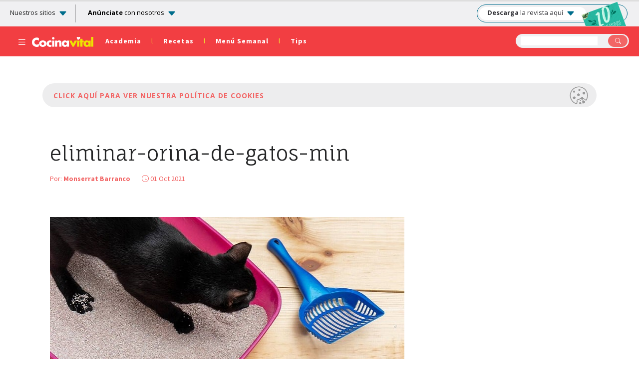

--- FILE ---
content_type: text/html; charset=UTF-8
request_url: https://www.cocinavital.mx/blog-de-cocina/tips-de-salud/elimina-el-olor-a-orina-de-gato-de-tu-casa-con-estos-remedios-caseros/2021/10/attachment/eliminar-orina-de-gatos-min/
body_size: 18096
content:
<!DOCTYPE html>
<html lang="es-mx">
<head>
	<meta charset="utf-8">
	<meta name="viewport" content="width=device-width, initial-scale=1">
	<meta name="p:domain_verify" content="8960e1879b08a48d6e2c5e14457571c1"/>
	<meta name="robots" content="max-image-preview:large">
	<title>eliminar-orina-de-gatos-min</title>
	<meta name="google-site-verification" content="7RsaX3oI1oIWNbvWa-kzQcQcrpyxvYd3EEYpRlYB7dE" />	
	<meta property="fb:pages" content="158320110970178" />
	<meta name="msapplication-TileImage" content="https://www.cocinavital.mx/wp-content/themes/cocinavital2019/images/favicon-144.png">
	<link rel="shortcut icon" href="https://www.cocinavital.mx/wp-content/themes/cocinavital2019/images/favicon.ico">
	<link rel="apple-touch-icon-precomposed" href="https://www.cocinavital.mx/wp-content/themes/cocinavital2019/images/favicon-152.png">
	<link rel="apple-touch-icon-precomposed" sizes="152x152" href="https://www.cocinavital.mx/wp-content/themes/cocinavital2019/images/favicon-152.png">
	<link rel="apple-touch-icon-precomposed" sizes="144x144" href="https://www.cocinavital.mx/wp-content/themes/cocinavital2019/images/favicon-144.png">
	<link rel="apple-touch-icon-precomposed" sizes="120x120" href="https://www.cocinavital.mx/wp-content/themes/cocinavital2019/images/favicon-120.png">
	<link rel="apple-touch-icon-precomposed" sizes="114x114" href="https://www.cocinavital.mx/wp-content/themes/cocinavital2019/images/favicon-114.png">
	<link rel="apple-touch-icon-precomposed" sizes="72x72" href="https://www.cocinavital.mx/wp-content/themes/cocinavital2019/images/favicon-72.png">
	<link rel="apple-touch-icon-precomposed" href="https://www.cocinavital.mx/wp-content/themes/cocinavital2019/images/favicon-57.png">
	<link rel="icon" href="https://www.cocinavital.mx/wp-content/themes/cocinavital2019/images/favicon-32.png" sizes="32x32">
	<!-- comentario -->
			
	<style>@media print {header {background-color: #e53235 !important; -webkit-print-color-adjust: exact; }}</style>
	<script>
		tp = window.tp || []
		tp.push(["setZone", "<cocinavital.mx>"])
	</script>
	
<!-- This site is optimized with the Yoast SEO plugin v12.2 - https://yoast.com/wordpress/plugins/seo/ -->
<meta name="robots" content="max-snippet:-1, max-image-preview:large, max-video-preview:-1"/>
<link rel="canonical" href="https://www.cocinavital.mx/blog-de-cocina/tips-de-salud/elimina-el-olor-a-orina-de-gato-de-tu-casa-con-estos-remedios-caseros/2021/10/attachment/eliminar-orina-de-gatos-min/" />
<meta property="og:locale" content="es_MX" />
<meta property="og:type" content="article" />
<meta property="og:title" content="eliminar-orina-de-gatos-min - Cocina Vital" />
<meta property="og:url" content="https://www.cocinavital.mx/blog-de-cocina/tips-de-salud/elimina-el-olor-a-orina-de-gato-de-tu-casa-con-estos-remedios-caseros/2021/10/attachment/eliminar-orina-de-gatos-min/" />
<meta property="og:site_name" content="Cocina Vital " />
<meta property="article:publisher" content="https://www.facebook.com/Cocinavital/" />
<meta property="og:image" content="https://www.cocinavital.mx/wp-content/uploads/2021/09/eliminar-orina-de-gatos-min.jpg" />
<meta property="og:image:secure_url" content="https://www.cocinavital.mx/wp-content/uploads/2021/09/eliminar-orina-de-gatos-min.jpg" />
<meta property="og:image:width" content="720" />
<meta property="og:image:height" content="477" />
<meta name="twitter:card" content="summary" />
<meta name="twitter:title" content="eliminar-orina-de-gatos-min - Cocina Vital" />
<meta name="twitter:site" content="@CocinaVital" />
<meta name="twitter:image" content="https://www.cocinavital.mx/wp-content/uploads/2021/09/eliminar-orina-de-gatos-min.jpg" />
<meta name="twitter:creator" content="@CocinaVital" />
<script type='application/ld+json' class='yoast-schema-graph yoast-schema-graph--main'>{"@context":"https://schema.org","@graph":[{"@type":"Organization","@id":"https://www.cocinavital.mx/#organization","name":"Cocina Vital","url":"https://www.cocinavital.mx/","sameAs":["https://www.facebook.com/Cocinavital/","https://www.instagram.com/cocinavital/","https://www.youtube.com/user/Cocinavital","https://www.pinterest.es/revistacv/","https://twitter.com/CocinaVital"],"logo":{"@type":"ImageObject","@id":"https://www.cocinavital.mx/#logo","url":"https://www.cocinavital.mx/wp-content/uploads/2019/07/favicon-152.png","width":152,"height":152,"caption":"Cocina Vital"},"image":{"@id":"https://www.cocinavital.mx/#logo"}},{"@type":"WebSite","@id":"https://www.cocinavital.mx/#website","url":"https://www.cocinavital.mx/","name":"Cocina Vital ","publisher":{"@id":"https://www.cocinavital.mx/#organization"},"potentialAction":{"@type":"SearchAction","target":"https://www.cocinavital.mx/?s={search_term_string}","query-input":"required name=search_term_string"}},{"@type":"WebPage","@id":"https://www.cocinavital.mx/blog-de-cocina/tips-de-salud/elimina-el-olor-a-orina-de-gato-de-tu-casa-con-estos-remedios-caseros/2021/10/attachment/eliminar-orina-de-gatos-min/#webpage","url":"https://www.cocinavital.mx/blog-de-cocina/tips-de-salud/elimina-el-olor-a-orina-de-gato-de-tu-casa-con-estos-remedios-caseros/2021/10/attachment/eliminar-orina-de-gatos-min/","inLanguage":"es-MX","name":"eliminar-orina-de-gatos-min - Cocina Vital","isPartOf":{"@id":"https://www.cocinavital.mx/#website"},"datePublished":"2021-09-30T16:41:07+00:00","dateModified":"2021-10-01T18:08:14+00:00"}]}</script>
<!-- / Yoast SEO plugin. -->

<link rel='dns-prefetch' href='//cdn.jsdelivr.net' />
<link rel='dns-prefetch' href='//grupomedios.com' />
<link rel='dns-prefetch' href='//fonts.googleapis.com' />
<link rel='dns-prefetch' href='//s.w.org' />
<link rel="alternate" type="application/rss+xml" title="Cocina Vital  &raquo; eliminar-orina-de-gatos-min RSS de los comentarios" href="https://www.cocinavital.mx/blog-de-cocina/tips-de-salud/elimina-el-olor-a-orina-de-gato-de-tu-casa-con-estos-remedios-caseros/2021/10/attachment/eliminar-orina-de-gatos-min/feed/" />
<link rel='stylesheet' id='wpurp_style_minified-css'  href='https://www.cocinavital.mx/wp-content/plugins/wp-ultimate-recipe-premium/core/assets/wpurp-public-forced.css?ver=3.13.0' type='text/css' media='all' />
<link rel='stylesheet' id='wpurp_style1-css'  href='https://www.cocinavital.mx/wp-content/plugins/wp-ultimate-recipe-premium/core/vendor/font-awesome/css/font-awesome.min.css?ver=3.13.0' type='text/css' media='all' />
<link crossorigin="anonymous" rel='stylesheet' id='wpurp_style2-css'  href='https://fonts.googleapis.com/css?family=Open+Sans&#038;display=swap&#038;ver=3.13.0' type='text/css' media='all' />
<link rel='stylesheet' id='wpurp_style3-css'  href='https://www.cocinavital.mx/wp-content/plugins/wp-ultimate-recipe-premium/core/vendor/select2/select2.css?ver=3.13.0' type='text/css' media='all' />
<link rel='stylesheet' id='bootstrap-css'  href='https://www.cocinavital.mx/wp-content/themes/cocinavital2019/css/stackpath.css?ver=1' type='text/css' media='all' />
<link rel='stylesheet' id='fontFauna-css'  href='https://fonts.googleapis.com/css2?family=Fauna+One&#038;display=swap&#038;ver=1' type='text/css' media='all' />
<link rel='stylesheet' id='fontSource-css'  href='https://fonts.googleapis.com/css2?family=Source+Sans+Pro%3Awght%40400%3B600%3B700&#038;display=swap&#038;ver=1' type='text/css' media='all' />
<link rel='stylesheet' id='googleFontOpen-css'  href='https://fonts.googleapis.com/css2?family=Open+Sans%3Aital%2Cwght%400%2C300..800%3B1%2C300..800&#038;display=swap&#038;ver=1' type='text/css' media='all' />
<link rel='stylesheet' id='style-css'  href='https://www.cocinavital.mx/wp-content/themes/cocinavital2019/css/style.css?ver=1' type='text/css' media='all' />
<link rel='stylesheet' id='bootstrapIcons-css'  href='https://cdn.jsdelivr.net/npm/bootstrap-icons@1.13.1/font/bootstrap-icons.min.css?ver=1' type='text/css' media='all' />
<link rel='stylesheet' id='styleGeneral-css'  href='https://grupomedios.com/elements-gm/css/style-general-v1.css?ver=1' type='text/css' media='all' />
<script type='text/javascript' src='https://www.cocinavital.mx/wp-includes/js/jquery/jquery.js?ver=1.12.4'></script>
<script type='text/javascript' src='https://www.cocinavital.mx/wp-includes/js/jquery/jquery-migrate.min.js?ver=1.4.1'></script>
<script type='text/javascript' src='https://www.cocinavital.mx/wp-content/themes/cocinavital2019/js/jquery.lazy.min.js?ver=1'></script>
<script type='text/javascript' src='https://www.cocinavital.mx/wp-content/themes/cocinavital2019/js/slick.min.js?ver=1'></script>
<script type='text/javascript' src='https://www.cocinavital.mx/wp-content/themes/cocinavital2019/js/jquery.validate.min.js?ver=1'></script>
<script type='text/javascript' src='https://www.cocinavital.mx/wp-content/themes/cocinavital2019/js/scriptCocina.js?ver=1'></script>
<link rel='https://api.w.org/' href='https://www.cocinavital.mx/wp-json/' />
<link rel="EditURI" type="application/rsd+xml" title="RSD" href="https://www.cocinavital.mx/xmlrpc.php?rsd" />
<link rel="wlwmanifest" type="application/wlwmanifest+xml" href="https://www.cocinavital.mx/wp-includes/wlwmanifest.xml" /> 
<meta name="generator" content="WordPress 4.9.8" />
<link rel='shortlink' href='https://www.cocinavital.mx/?p=76279' />
<link rel="alternate" type="application/json+oembed" href="https://www.cocinavital.mx/wp-json/oembed/1.0/embed?url=https%3A%2F%2Fwww.cocinavital.mx%2Fblog-de-cocina%2Ftips-de-salud%2Felimina-el-olor-a-orina-de-gato-de-tu-casa-con-estos-remedios-caseros%2F2021%2F10%2Fattachment%2Feliminar-orina-de-gatos-min%2F" />
<link rel="alternate" type="text/xml+oembed" href="https://www.cocinavital.mx/wp-json/oembed/1.0/embed?url=https%3A%2F%2Fwww.cocinavital.mx%2Fblog-de-cocina%2Ftips-de-salud%2Felimina-el-olor-a-orina-de-gato-de-tu-casa-con-estos-remedios-caseros%2F2021%2F10%2Fattachment%2Feliminar-orina-de-gatos-min%2F&#038;format=xml" />
	    	<script>
			dataLayer = [{
				'sitio': 'Cocina vital',
				'template': 'Nota',
				'fechaPublicacion': '2021-09-30',
				'autor': 'Monserrat Barranco',
				'categoria': 'Consejos de salud',
				'subcategorias': {
									},
				'tags': {
									}
			}];
			</script>
						<script type="application/ld+json">
		   	[{
		   		"@context": "https://schema.org/",
		   		"@type": "ImageObject",
		   		"contentUrl": "https://www.cocinavital.mx/wp-content/uploads/2021/09/eliminar-orina-de-gatos-min.jpg",
		   		"creditText": "eliminar-orina-de-gatos-min"
		   	}
		   			   	]
		   	</script>
					<script async src="https://cdn.taboola.com/webpush/publishers/1899510/taboola-push-sdk.js"></script>
		<!-- Google Tag Manager *-->
	<script>(function(w,d,s,l,i){w[l]=w[l]||[];w[l].push({'gtm.start':
		new Date().getTime(),event:'gtm.js'});var f=d.getElementsByTagName(s)[0],
	j=d.createElement(s),dl=l!='dataLayer'?'&l='+l:'';j.async=true;j.src=
	'https://www.googletagmanager.com/gtm.js?id='+i+dl;f.parentNode.insertBefore(j,f);
	})(window,document,'script','dataLayer','GTM-KWVZRF7');</script>
	<!-- End Google Tag Manager *-->	
					<!-- SCRIPT TABOOLA -->
		<script type="text/javascript">
		  window._taboola = window._taboola || [];
		  _taboola.push({article:'auto'});
		  !function (e, f, u, i) {
		    if (!document.getElementById(i)){
		      e.async = 1;
		      e.src = u;
		      e.id = i;
		      f.parentNode.insertBefore(e, f);
		    }
		  }(document.createElement('script'),
		  document.getElementsByTagName('script')[0],
		  '//cdn.taboola.com/libtrc/ginmedia-cocinavital/loader.js',
		  'tb_loader_script');
		  if(window.performance && typeof window.performance.mark == 'function')
		    {window.performance.mark('tbl_ic');}
		</script>
		<!-- SCRIPT TABOOLA -->
			<!-- Estilo para ocultar el Sticky en desktop -->
<style>
    @media (min-width: 768px) {
        .stickyBanner {
            display: none !important;
        }
    }
</style>

<!-- Identity Hub Script begins here -->
<script type="text/javascript">
    var PWT = {}; //Initialize Namespace
    var pbjs = pbjs || {};
    pbjs.que = pbjs.que || [];
    window.googletag = window.googletag || { cmd: [] };
    var callBackExecuted = false;
    PWT.jsLoaded = function () { //PubMatic pwt.js on load callback is used to load GPT and Prebid
        loadPrebidAndGPT();
    };
    var loadPrebidAndGPT = function () {
        // Check the gptRan flag
        if (!callBackExecuted) {
            callBackExecuted = true;
            var gads = document.createElement('script');
            var useSSL = 'https:' == document.location.protocol;
            gads.src = (useSSL ? 'https:' : 'http:') + '//securepubads.g.doubleclick.net/tag/js/gpt.js';
            var node = document.getElementsByTagName('script')[0];
            node.parentNode.insertBefore(gads, node);

            var pbjsEl = document.createElement("script");
            pbjsEl.type = "text/javascript";
            pbjsEl.async = true;
            pbjsEl.src = "https://www.cocinavital.mx/wp-content/themes/cocinavital2019/js/prebid10.9.0.js"; // CAMBIAR AQUí Prebid JS URL 
            var pbjsTargetEl = document.getElementsByTagName("head")[0];
            pbjsTargetEl.insertBefore(pbjsEl, pbjsTargetEl.firstChild);
        }
    };
    // Failsafe to call prebid & gpt
    setTimeout(loadPrebidAndGPT, 500);
</script>
<script type="text/javascript">
    (function () {
        var purl = window.location.href;
        var url = '//ads.pubmatic.com/AdServer/js/pwt/159637/2866';
        var profileVersionId = '';
        if (purl.indexOf('pwtv=') > 0) {
            var regexp = /pwtv=(.*?)(&|$)/g;
            var matches = regexp.exec(purl);
            if (matches.length >= 2 && matches[1].length > 0) {
                profileVersionId = '/' + matches[1];
            }
        }
        var wtads = document.createElement('script');
        wtads.async = true;
        wtads.type = 'text/javascript';
        wtads.src = url + profileVersionId + '/pwt.js';
        var node = document.getElementsByTagName('script')[0];
        node.parentNode.insertBefore(wtads, node);
    })();
</script>
<!--Identity Hub Script ends here -->

<script>
    //Tamaños top banner
    var topBanner_allSizes = [[728, 90], [970, 90], [970, 250], [320, 100], [300, 100], [320, 50], [300, 50]];
    var topBanner_desktopSizes = [[728, 90], [970, 90], [970, 250]];
    var topBanner_phoneSizes = [[320, 100], [300, 100], [320, 50], [300, 50]];
    //Tamaños sidebar banner
    var sidebarBanner_allSizes = [[300, 250], [300, 600], [160, 600], [120, 600]];
    //Tamaños body banner
    var bodyBanner_allSizes = [[300, 250], [320, 100], [300, 100], [336, 280],[336, 180],[300, 600],[1, 1]];
    var bodyBanner_smallPhoneSizes = [[300, 250], [300, 100]];
    var bodyBanner_mobileSizes = [[1, 1]];
    //Tamaños bottom banner. 
    var bottomBanner_allSizes = [[300, 250], [336, 280],[320, 50],[320, 100], [300, 100], [336, 180]];
    var bottomBanner_desktopSizes = [[300, 250], [336, 280]];
    var bottomBanner_phoneSizes = [[300, 250], [320, 50],[320, 100], [300, 100], [336, 280], [336, 180]];
    //Tamaños sticky banner
    var sticky_allSizes = [[320, 50], [300, 50]];
    //Tamaños otros formatos
    var unouno_Sizes = [[1, 1]];
    var intext_Sizes = [[1, 1]];
    var vSlider_DesktopSizes = [[1, 1]];

    var adUnits = [
        {
            code: 'div-gpt-ad-top-banner-dt',
            mediaTypes:
            {
                banner: {
                    sizes: topBanner_desktopSizes
                }
            },
            labelAny: ['topBanner_desktop'],
            bids: [
                {
                    bidder: 'seedtag',
                    params: {
                        adUnitId: '29112819',
                        publisherId: '7970-9637-01',
                        placement: 'inBanner'
                    }
                },
                {
                    bidder: 'taboola',
                    params: {
                        publisherId: '1807481',
                        tagId: 'div-gpt-ad-top-banner-dt'
                    }
                    },
                {
                    bidder: 'pubmatic',
                    params: {
                        publisherId: '159637',
                        adSlot: '3046073',
                    }
                }]
        },
        {
            code: 'div-gpt-ad-top-banner-mob',
            mediaTypes:
            {
                banner: {
                    sizes: topBanner_phoneSizes
                }
            },
            labelAny: ['topBanner_phone'],
            bids: [
                {
                    bidder: 'seedtag',
                    params: {
                        adUnitId: '29112820',
                        publisherId: '7970-9637-01',
                        placement: 'inBanner'
                    }
                },
                {
                    bidder: 'taboola',
                    params: {
                        publisherId: '1807481',
                        tagId: 'div-gpt-ad-top-banner-mob'
                    }
                    },
                {
                    bidder: 'pubmatic',
                    params: {
                        publisherId: '159637',
                        adSlot: '3046074',
                     }
                },
                {
                    bidder: 'pubmatic',
                    params: {
                        publisherId: '159637',
                        adSlot: '3046075',
                    }
                }]
        },
        {
            code: 'div-gpt-ad-body-pos-1',
            mediaTypes:
            {
                banner: {
                    sizes: bodyBanner_allSizes
                },
                native: {
                    type: 'image'
                },
                video: {
                    context: 'outstream',
                    playerSize: [300, 250]
                }
            },
            labelAny: ['body_phoneTablet'],
            bids: [
        ]
        },
        {
            code: 'div-gpt-ad-body-pos-1',
            mediaTypes:
            {
                banner: {
                    sizes: bodyBanner_allSizes
                }
            },
            labelAny: ['body_phoneTablet'],
            bids: [
                {
                    bidder: 'teads',
                    params: {
                        placementId: '134092',
                        pageId: '123411'
                    }
                },
                {
                    bidder: 'seedtag',
                    params: {
                        adUnitId: '29112821',
                        publisherId: '7970-9637-01',
                        placement: 'inBanner'
                    }
                },
                {
                    bidder: 'taboola',
                    params: {
                        publisherId: '1807481',
                        tagId:'div-gpt-ad-body-pos-1'
                    }
                    },
                {
                    bidder: 'pubmatic',
                    params: {
                        publisherId: '159637',
                        adSlot: '3046083',
                     }
                }]
        },
        {
            code: 'div-gpt-ad-body-pos-2',
            mediaTypes:
            {
                banner: {
                    sizes: bodyBanner_allSizes
                },
                native: {
                    type: 'image'
                },
                video: {
                    context: 'outstream',
                    playerSize: [300, 250]
                }
            },
            labelAny: ['bodyHalf_phoneTablet'],
            bids: [
                ]
        },
        {
            code: 'div-gpt-ad-body-pos-2', 
            mediaTypes:
            {
                banner: {
                    sizes: bodyBanner_allSizes
                }
            },
            labelAny: ['bodyHalf_phoneTablet', 'body_smallPhone'],
            bids: [
                {
                    bidder: 'teads',
                    params: {
                        placementId: '125890',
                        pageId: '115996'
                    }
                },
                {
                    bidder: 'taboola',
                    params: {
                        publisherId: '1807481',
                        tagId: 'div-gpt-ad-body-pos-2' 
                    }
                    },
                {
                    bidder: 'pubmatic',
                    params: {
                        publisherId: '159637',
                        adSlot: '3046085',
                     }
                }]
        },
        {
            code: 'div-gpt-ad-sidebar-pos-1',
            mediaTypes:
            {
                banner: {
                    sizes: sidebarBanner_allSizes
                },
                native: {
                    type: 'image'
                },
                video: {
                    context: 'outstream',
                    playerSize: [300, 250]
                }
            },
            labelAny: ['sidebar_desktop'],
            bids: [
        ]
        },
        {
            code: 'div-gpt-ad-sidebar-pos-1',
            mediaTypes:
            {
                banner: {
                    sizes: sidebarBanner_allSizes
                }
            },
            labelAny: ['sidebar_desktop'],
            bids: [
                {
                    bidder: 'teads',
                    params: {
                        placementId: '134092',
                        pageId: '123411'
                    }
                },
                {
                    bidder: 'seedtag',
                    params: {
                        adUnitId: '29112819',
                        publisherId: '7970-9637-01',
                        placement: 'inBanner'
                    }
                },
                {
                    bidder: 'taboola',
                    params: {
                        publisherId: '1807481',
                        tagId: 'div-gpt-ad-sidebar-pos-1'
                    }
                    },
                {
                    bidder: 'pubmatic',
                    params: {
                        publisherId: '159637',
                        adSlot: '3046078',
                     }
                },
                {
                    bidder: 'pubmatic',
                    params: {
                        publisherId: '159637',
                        adSlot: '4045185',
                     }
                },
                {
                    bidder: 'pubmatic',
                    params: {
                        publisherId: '159637',
                        adSlot: '4045184',
                    }
                }]
        },
        {
            code: 'div-gpt-ad-sidebar-pos-2',
            mediaTypes:
            {
                banner: {
                    sizes: sidebarBanner_allSizes
                },
                native: {
                    type: 'image'
                },
                video: {
                    context: 'outstream',
                    playerSize: [300, 250]
                }
            },
            labelAny: ['sidebar_desktop'],
            bids: [
        ]
        },
        {
            code: 'div-gpt-ad-sidebar-pos-2',
            mediaTypes:
            {
                banner: {
                    sizes: sidebarBanner_allSizes
                }
            },
            labelAny: ['sidebar_desktop'],
            bids: [
                {
                    bidder: 'teads',
                    params: {
                        placementId: '134092',
                        pageId: '123411'
                    }
                },
                {
                    bidder: 'seedtag',
                    params: {
                        adUnitId: '29112820',
                        publisherId: '7970-9637-01',
                        placement: 'inBanner'
                    }
                },
                {
                    bidder: 'taboola',
                    params: {
                        publisherId: '1807481',
                        tagId: 'div-gpt-ad-sidebar-pos-2'
                    }
                    },
                {
                    bidder: 'pubmatic',
                    params: {
                        publisherId: '159637',
                        adSlot: '3046079',
                     }
                },
                {
                    bidder: 'pubmatic',
                    params: {
                        publisherId: '159637',
                        adSlot: '4045188',
                     }
                },
                {
                    bidder: 'pubmatic',
                    params: {
                        publisherId: '159637',
                        adSlot: '4045187',
                    }
                }]
        },
        {
            code: 'div-gpt-ad-sidebar-pos-3',
            mediaTypes:
            {
                banner: {
                    sizes: sidebarBanner_allSizes
                },
                native: {
                    type: 'image'
                },
                video: {
                    context: 'outstream',
                    playerSize: [300, 250]
                }
            },
            labelAny: ['sidebar_desktop'],
            bids: [
        ]
        },
        {
            code: 'div-gpt-ad-sidebar-pos-3',
            mediaTypes:
            {
                banner: {
                    sizes: sidebarBanner_allSizes
                }
            },
            labelAny: ['sidebar_desktop'],
            bids: [
                {
                    bidder: 'seedtag',
                    params: {
                        adUnitId: '29112821',
                        publisherId: '7970-9637-01',
                        placement: 'inBanner'
                    }
                },
                {
                    bidder: 'taboola',
                    params: {
                        publisherId: '1807481',
                        tagId: 'div-gpt-ad-sidebar-pos-3'
                    }
                    },
                {
                    bidder: 'pubmatic',
                    params: {
                        publisherId: '159637',
                        adSlot: '3046080',
                     }
                },
                {
                    bidder: 'pubmatic',
                    params: {
                        publisherId: '159637',
                        adSlot: '4045191',
                     }
                },
                {
                    bidder: 'pubmatic',
                    params: {
                        publisherId: '159637',
                        adSlot: '4045190',
                    }
                }]
        },
        {
            code: 'div-gpt-ad-sidebar-pos-4',
            mediaTypes:
            {
                banner: {
                    sizes: sidebarBanner_allSizes
                },
                native: {
                    type: 'image'
                },
                video: {
                    context: 'outstream',
                    playerSize: [300, 250]
                }
            },
            labelAny: ['sidebar_desktop'],
            bids: [
]
        },
        {
            code: 'div-gpt-ad-sidebar-pos-4',
            mediaTypes:
            {
                banner: {
                    sizes: sidebarBanner_allSizes
                }
            },
            labelAny: ['sidebar_desktop'],
            bids: [
                {
                    bidder: 'seedtag',
                    params: {
                        adUnitId: '29112822',
                        publisherId: '7970-9637-01',
                        placement: 'inBanner'
                    }
                },
                {
                    bidder: 'taboola',
                    params: {
                        publisherId: '1807481',
                        tagId: 'div-gpt-ad-sidebar-pos-4'
                    }
                    },
                {
                    bidder: 'pubmatic',
                    params: {
                        publisherId: '159637',
                        adSlot: '4045194',
                     }
                },
                {
                    bidder: 'pubmatic',
                    params: {
                        publisherId: '159637',
                        adSlot: '3046081',
                     }
                },
                {
                    bidder: 'pubmatic',
                    params: {
                        publisherId: '159637',
                        adSlot: '4045193',
                    }
                }]
        },
        {
            code: 'div-gpt-ad-bottom-banner-dt',
            mediaTypes:
            {
                banner: {
                    sizes: bottomBanner_allSizes
                }
            },
            labelAny: ['bottomBanner_desktop'],
            bids: [
                {
                    bidder: 'seedtag',
                    params: {
                        adUnitId: '29112819',
                        publisherId: '7970-9637-01',
                        placement: 'inBanner'
                    }
                },
                {
                    bidder: 'taboola',
                    params: {
                        publisherId: '1807481',
                        tagId: 'div-gpt-ad-bottom-banner-dt'
                    }
                    },
                {
                    bidder: 'pubmatic',
                    params: {
                        publisherId: '159637',
                        adSlot: '3046082',
                     }
                }]
        },
        {
            code: 'div-gpt-ad-bottom-banner-mob',
            mediaTypes:
            {
                banner: {
                    sizes: bottomBanner_allSizes
                },
                native: {
                    type: 'image'
                },
                video: {
                    context: 'outstream',
                    playerSize: [300, 250]
                }
            },
            code: 'div-gpt-ad-bottom-banner-mob',
            mediaTypes:
            {
                banner: {
                    sizes: bottomBanner_allSizes
                }
            },
            labelAny: ['bottomBanner_phoneTablet'],
            bids: [
                {
                    bidder: 'seedtag',
                    params: {
                        adUnitId: '29112819',
                        publisherId: '7970-9637-01',
                        placement: 'inBanner'
                    }
                },
                {
                    bidder: 'taboola',
                    params: {
                        publisherId: '1807481',
                        tagId: 'div-gpt-ad-bottom-banner-mob'
                    }
                    },
                {
                    bidder: 'pubmatic',
                    params: {
                        publisherId: '159637',
                        adSlot: '3046084',
                     }
                }]
        },
        {
            code: 'div-gpt-ad-sticky',
            mediaTypes:
            {
                banner: {
                    sizes: sticky_allSizes
                }
            },
            labelAny: ['sticky_phone'],
            bids: [
                {
                    bidder: 'seedtag',
                    params: {
                        adUnitId: '29112819',
                        publisherId: '7970-9637-01',
                        placement: 'inBanner'
                    }
                },
                {
                    bidder: 'taboola',
                    params: {
                        publisherId: '1807481',
                        tagId: 'div-gpt-ad-sticky'
                    }
                    },
                {
                    bidder: 'pubmatic',
                    params: {
                        publisherId: '159637',
                        adSlot: '3046087',
                    }
                }]
        }
    ];

    
    // Load APS library 
    !function (a9, a, p, s, t, A, g) { if (a[a9]) return; function q(c, r) { a[a9]._Q.push([c, r]) } a[a9] = { init: function () { q("i", arguments) }, fetchBids: function () { q("f", arguments) }, setDisplayBids: function () { }, targetingKeys: function () { return [] }, _Q: [] }; A = p.createElement(s); A.async = !0; A.src = t; g = p.getElementsByTagName(s)[0]; g.parentNode.insertBefore(A, g) }("apstag", window, document, "script", "//c.amazon-adsystem.com/aax2/apstag.js");

    apstag.init({
        pubID: '8a74712c-dbfb-45a1-8f95-3b15230d7d68',
        adServer: 'googletag',
        simplerGPT: true
    });

    googletag.cmd.push(function () {
        googletag.pubads().disableInitialLoad();
    });

    /** Executes a parallel auction with prebid **/
    function executeParallelAuctionAlongsidePrebid() {
        var FAILSAFE_TIMEOUT = 3000;
        var requestManager = {
            adserverRequestSent: false,
            aps: false,
            prebid: false
        };

        // when both APS and Prebid have returned, initiate ad request
        function biddersBack() {
            if (requestManager.aps && requestManager.prebid) {
                sendAdserverRequest();
            }
            return;
        }

        // sends adserver request
        function sendAdserverRequest() {
            if (requestManager.adserverRequestSent === true) {
                return;
            }
            requestManager.adserverRequestSent = true;
            googletag.cmd.push(function () {
                googletag.pubads().refresh();
            });
        }

        // sends bid request to APS and Prebid
        function requestHeaderBids() {
            // APS request
            googletag.cmd.push(function () {
                apstag.fetchBids({
                    slots: [gptAdSlots[0], gptAdSlots[1], gptAdSlots[2], gptAdSlots[3], gptAdSlots[4], gptAdSlots[5], gptAdSlots[6], gptAdSlots[7], gptAdSlots[8], gptAdSlots[9], gptAdSlots[10]],
                    timeout: 2500
                },
                    function (bids) {
                        apstag.setDisplayBids();
                        requestManager.aps = true; // signals that APS request has completed
                        biddersBack(); // checks whether both APS and Prebid have returned
                    });
            });

            // put prebid request here
            pbjs.que.push(function () {
                pbjs.addAdUnits(adUnits);
                pbjs.setConfig(
                    {
                        sizeConfig: [
                    //size Config top banner
                            {
                                'mediaQuery': '(min-width: 980px)',
                                'sizesSupported': topBanner_desktopSizes,
                                'labels': ['topBanner_desktop']
                            }, {
                                'mediaQuery': '(max-width: 979px)',
                                'sizesSupported': topBanner_phoneSizes,
                                'labels': ['topBanner_phone']
                            },
                            //size Config sidebar banner
                            {
                                'mediaQuery': '(min-width: 980px)',
                                'sizesSupported': sidebarBanner_allSizes,
                                'labels': ['sidebar_desktop']
                            },
                            //size Config body banner
                            {
                                'mediaQuery': '(min-width: 340px) and (max-width: 979px)',
                                'sizesSupported': bodyBanner_allSizes,
                                'labels': ['body_phoneTablet']
                            }, {
                                'mediaQuery': '(max-width: 339px)',
                                'sizesSupported': bodyBanner_smallPhoneSizes,
                                'labels': ['body_smallPhone']
                            },
                            //size Config bottom banner
                            {
                                'mediaQuery': '(min-width: 980px)',
                                'sizesSupported': bottomBanner_desktopSizes,
                                'labels': ['bottomBanner_desktop']
                            }, {
                                'mediaQuery': '(min-width: 768px) and (max-width: 979px)',
                                'sizesSupported': bottomBanner_desktopSizes,
                                'labels': ['bottomBanner_tablet']
                            }, {
                                'mediaQuery': '(min-width: 340px) and (max-width: 767px)',
                                'sizesSupported': bottomBanner_allSizes,
                                'labels': ['bottomBanner_phone']
                            }, 
                            //size Config Sticky
                            {
                                'mediaQuery': '(max-width: 979px)',
                                'sizesSupported': sticky_allSizes,
                                'labels': ['sticky_phone']
                            }],
                });
                pbjs.setConfig({
                    enableSendAllBids: true,
                    targetingControls: {
                    alwaysIncludeDeals: true
                        }
                    });
                pbjs.setConfig({        
                debug: true,
                priceGranularity: 'dense',
                transmitTid: true
                });
                pbjs.requestBids({
                    bidsBackHandler: function () {
                        googletag.cmd.push(function () {
                            pbjs.setTargetingForGPTAsync();
                            requestManager.prebid = true; // signals that Prebid request has completed
                            biddersBack(); // checks whether both APS and Prebid have returned
                            pbjs.bidderSettings = { taboola: { storageAllowed: true } };
                        });
                pbjs.setConfig({
                            userSync: {
                                iframeEnabled: true,
                                pixelEnabled: true,
                                syncsPerBidder: 5,
                                filterSettings: {
                                    all: { bidders: '*', filter: 'include' }
                                }
                            }
                        });
                    }
                });
            });
        }
        // initiate bid request
        requestHeaderBids();

        // set failsafe timeout
        window.setTimeout(function () {
            sendAdserverRequest();
        }, FAILSAFE_TIMEOUT);
    };

    var gptAdSlots = [];
    googletag.cmd.push(function () {

        var topBannerDt_mapping = googletag.sizeMapping().
            addSize([980, 0], topBanner_desktopSizes).
            addSize([0, 0], []).
            build();

        var topBannerMob_mapping = googletag.sizeMapping().
            addSize([980, 0], []).
            addSize([0, 0], topBanner_phoneSizes).
            build();

        var sidebar_mapping = googletag.sizeMapping().
            addSize([980, 0], sidebarBanner_allSizes).
            addSize([0, 0], []).
            build();

        var body_mapping = googletag.sizeMapping().
            addSize([980, 0], []).
            addSize([300, 250], bodyBanner_allSizes).
            addSize([300, 100], bodyBanner_smallPhoneSizes).
            addSize([1, 1], bodyBanner_mobileSizes).
            build();

        var bottomBannerDt_mapping = googletag.sizeMapping().
            addSize([300, 250], bottomBanner_desktopSizes).
            addSize([0, 0], []).
            build();

        var bottomBannerMob_mapping = googletag.sizeMapping().
            addSize([980, 0], []).
            addSize([340, 0], bottomBanner_desktopSizes).
            addSize([0, 0], bottomBanner_phoneSizes).
            build();

        var sticky_mapping = googletag.sizeMapping().
            addSize([980, 0], []).
            addSize([0, 0], sticky_allSizes).
            build();
            
        var intext_mapping = googletag.sizeMapping().
            addSize([1, 1], intext_Sizes).
            addSize([0, 0], []).
            build();

        var unouno_mapping = googletag.sizeMapping().
            addSize([1, 1], unouno_Sizes).
            addSize([0, 0], []).
            build();

        var vSlider_Desktop_mapping = googletag.sizeMapping().
            addSize([1, 1], vSlider_DesktopSizes).
            addSize([0, 0], []).
            build();
            

        gptAdSlots[0] = googletag.defineSlot('/17722007/gm_top_banner_dt', topBanner_desktopSizes, 'div-gpt-ad-top-banner-dt').defineSizeMapping(topBannerDt_mapping).addService(googletag.pubads());
        gptAdSlots[1] = googletag.defineSlot('/17722007/gm_top_banner_mob', topBanner_phoneSizes, 'div-gpt-ad-top-banner-mob').defineSizeMapping(topBannerMob_mapping).addService(googletag.pubads());
        gptAdSlots[2] = googletag.defineSlot('/17722007/gm_body_pos1', bodyBanner_allSizes, 'div-gpt-ad-body-pos-1').defineSizeMapping(body_mapping).addService(googletag.pubads());
        gptAdSlots[3] = googletag.defineSlot('/17722007/gm_body_pos2', bodyBanner_allSizes, 'div-gpt-ad-body-pos-2').defineSizeMapping(body_mapping).addService(googletag.pubads());
        gptAdSlots[4] = googletag.defineSlot('/17722007/gm_body_pos3', bodyBanner_mobileSizes, 'div-gpt-ad-body-pos-3').defineSizeMapping(body_mapping).addService(googletag.pubads());
        gptAdSlots[5] = googletag.defineSlot('/17722007/gm_sidebar_pos1', sidebarBanner_allSizes, 'div-gpt-ad-sidebar-pos-1').defineSizeMapping(sidebar_mapping).addService(googletag.pubads());
        gptAdSlots[6] = googletag.defineSlot('/17722007/gm_sidebar_pos2', sidebarBanner_allSizes, 'div-gpt-ad-sidebar-pos-2').defineSizeMapping(sidebar_mapping).addService(googletag.pubads());
        gptAdSlots[7] = googletag.defineSlot('/17722007/gm_sidebar_pos3', sidebarBanner_allSizes, 'div-gpt-ad-sidebar-pos-3').defineSizeMapping(sidebar_mapping).addService(googletag.pubads());
        gptAdSlots[8] = googletag.defineSlot('/17722007/gm_sidebar_pos4', sidebarBanner_allSizes, 'div-gpt-ad-sidebar-pos-4').defineSizeMapping(sidebar_mapping).addService(googletag.pubads());
        gptAdSlots[9] = googletag.defineSlot('/17722007/gm_bottom_banner_dt', bottomBanner_desktopSizes, 'div-gpt-ad-bottom-banner-dt').defineSizeMapping(bottomBannerDt_mapping).addService(googletag.pubads());
        gptAdSlots[10] = googletag.defineSlot('/17722007/gm_bottom_banner_mob', bottomBanner_phoneSizes, 'div-gpt-ad-bottom-banner-mob').defineSizeMapping(bottomBannerMob_mapping).addService(googletag.pubads());
        gptAdSlots[11] = googletag.defineSlot('/17722007/gm_sticky', sticky_allSizes, 'div-gpt-ad-sticky').defineSizeMapping(sticky_mapping).addService(googletag.pubads());
        gptAdSlots[12] = googletag.defineSlot('/17722007/gm_intext', [1, 1], 'div-gpt-ad-intext').addService(googletag.pubads());
        gptAdSlots[13] = googletag.defineSlot('/17722007/gm_1x1', [1, 1], 'div-gpt-ad-1x1').addService(googletag.pubads());
        gptAdSlots[14] = googletag.defineSlot('/17722007/gm_vslider_desktop', vSlider_DesktopSizes, 'div-gpt-ad-1667947066283-0').addService(googletag.pubads());
        


    googletag.pubads().setTargeting('sitio', 'cocinavital.mx');
    googletag.pubads().setTargeting('template', 'nota');
googletag.pubads().setTargeting('idNota','76279');
googletag.pubads().setTargeting('categoria','blog-de-cocina');
    googletag.pubads().setTargeting('subcategoria','tips-de-salud');
    
googletag.pubads().setTargeting('tag',['null']);
googletag.pubads().setTargeting('autor', 'Monserrat Barranco');
googletag.pubads().setTargeting('fechaPublicacion', '2021-09-30');
googletag.pubads().setTargeting('titulo', 'tips-de-salud');
googletag.pubads().setTargeting('pintaranuncios','true');

googletag.pubads().enableSingleRequest();
googletag.pubads().collapseEmptyDivs();

/*Estilos del sticky*/
googletag.pubads().addEventListener('slotRenderEnded', function (event) {
    if (event.slot.getSlotElementId() == "div-gpt-ad-sticky") {
        var containsAd = event.isEmpty;
        var renderedSize = event.size;
        var renderedSizeWidth = event.size[0];
        var renderedSizeHeigth = event.size[1];
        console.log(renderedSize);
        console.log(renderedSizeWidth);
        console.log(renderedSizeHeigth);
        if (renderedSizeWidth == 1) {
            var size1x1 = true;
            console.log('mide 1x1');
        }
        console.log(containsAd);
        if (containsAd === true || size1x1 == true) {
            jQuery(".closeSticky").css({ "display": "none" });
            jQuery(".stickyBanner").css({ "display": "none" });
        } else {
            jQuery(".closeSticky").css({ "display": "block" });
            jQuery(".stickyBanner").css({ "display": "block" });
        };
    }
});

googletag.enableServices();
});
executeParallelAuctionAlongsidePrebid();
</script>
<!-- end tags publicidad google -->	<!-- recuperacion bloqueo de anuncios -->
	<script async src="https://fundingchoicesmessages.google.com/i/pub-8860429537917991?ers=1" nonce="TEWfsVZP6XlYzdjVUt-raA"></script><script nonce="TEWfsVZP6XlYzdjVUt-raA">(function() {function signalGooglefcPresent() {if (!window.frames['googlefcPresent']) {if (document.body) {const iframe = document.createElement('iframe'); iframe.style = 'width: 0; height: 0; border: none; z-index: -1000; left: -1000px; top: -1000px;'; iframe.style.display = 'none'; iframe.name = 'googlefcPresent'; document.body.appendChild(iframe);} else {setTimeout(signalGooglefcPresent, 0);}}}signalGooglefcPresent();})();</script>
	</head>
<body  >
	<!-- Google Tag Manager (noscript) -->
	<noscript><iframe src="https://www.googletagmanager.com/ns.html?id=GTM-KWVZRF7" height="0" width="0" style="display:none;visibility:hidden"></iframe></noscript>
	<!-- End Google Tag Manager (noscript) -->
	<header class="header2020"><!--inicio nuevo header 2020-->
		<div class="progress-container">
			<div class="progress-bar" id="myBar"></div>
		</div>
		<div class="barraAnuncios"><!--barra anuncios-->
  <div class="conoceGin">
    <span class="conoceGin2020 conoceGin-span-gtm">Nuestros sitios <i class="bi bi-caret-down-fill"></i></span>
  </div>
  <div class="anunciateGin">
    <span><a href="https://www.cocinavital.mx/opciones-publicidad-pymes/" class="anunciateGin-a-gtm"><b>Anúnciate</b> con nosotros <i class="bi bi-caret-down-fill"></i></a></span>
  </div>
  <div class="sitiosGin2020">
    <div class="swipe sitios">
      <button id="slideLeftSitios" type="button"><i class="bi bi-chevron-left"></i></button>
    </div>
    <div class="marcasGin" id="sitiossitios">
      <span><a href="https://somosnews.com.mx/" target="_blank">Somos News</a></span>
      <span><a href="https://www.cocinavital.mx/" target="_blank">Cocina Vital</a></span>
      <span><a href="https://dondeir.com" target="_blank">Dónde Ir</a></span>
      <span><a href="https://www.mujerde10.com/" target="_blank">Mujer de 10</a></span>
      <span><a href="https://www.futboltotal.com.mx/" target="_blank">Futbol Total</a></span>
      <span><a href="https://www.soygrupero.com.mx/" target="_blank">Soy Grupero</a></span>
      <span><a href="https://gourmetdemexico.com.mx/" target="_blank">Gourmet de México</a></span>
      <span><a href="https://openrevista.com/" target="_blank">Open</a></span>
      <span><a href="https://impulsogeek.com/" target="_blank">Impulso Geek</a></span>
      <span><a href="https://idconline.mx/" target="_blank">IDC</a></span>
      <span><a href="https://mitsloanreview.mx/" target="_blank">MIT Sloan Management Review</a></span>
      <span><a href="https://laguiacentral.com/" target="_blank">La Guía central</a></span>
      <span><a href="https://motormania.com.mx/" target="_blank">Motormanía</a></span>
    </div>
    <div class="swipe sitios">
      <button id="slideRightSitios" type="button"><i class="bi bi-chevron-right"></i></button>
    </div>
    <div class="linTapar sG"></div>
    <div class="cerrarSitiosGin">
      <i class="bi bi-x-circle"></i>
    </div>
  </div>
  <div class="barraDescargaRev">
    <span class="linksDescarga2020">
      <a  class="txtDeskDesc txtDeskDesc-a-gtm" href="https://grupomedios.com/descarga-revistas-gratis" target="_blank">
        <b>Descarga</b> la revista aquí <i class="bi bi-caret-down-fill"></i>
      </a>
      <a class="txtMobileDesc txtMobileDesc-a-gtm" href="https://grupomedios.com/descarga-revistas-gratis">
        <p class="vD">VERSIÓN DIGITAL</p><BR><b>DESCARGA AQUÍ</b>
      </a>
      <span class="imgBarraRev">
        <img src="https://grupomedios.com/wp-content/themes/grupomedios2021/images/portadas-gratis/cocinavital.webp" alt="Portada gratis" rel="preload" fetchpriority="high">
      </span>
    </span>
  </div>
</div><!--barra anuncios--><div class="headerSitio2020"><!--header sitio-->
  <div class="navBars2020">
    <span class="nV2020"><i class="bi bi-list nV2020-i-gtm"></i></span>
    <a href="https://www.cocinavital.mx"><img src="https://www.cocinavital.mx/wp-content/themes/cocinavital2019/images/logoCocina-blanco.png" alt="Logo Cocina vital"></a>
  </div>
  <div class="categoriasHeader2020">
    <span><a href="https://www.cocinavital.mx/academia-cocina-vital/" class="categoriasHeader2020aca-a-gtm">Academia</a><span class="LineMenu">l</span></span>
    <span><a href="https://www.cocinavital.mx/recetas/" class="categoriasHeader2020rec-a-gtm">Recetas</a><span class="LineMenu">l</span></span>
    <span><a href="https://www.cocinavital.mx/menus-completos/" class="categoriasHeader2020men-a-gtm">Menú Semanal</a><span class="LineMenu">l</span></span>
    <span><a href="https://www.cocinavital.mx/blog-de-cocina/" class="categoriasHeader2020tip-a-gtm">Tips</a></span>
  </div>
  <div class="buscMobile2020">
    <span><i class="bi bi-search"></i></span>
  </div>
  <div class="buscador2020">
    <div class="envolventeMobile"><!--solo se ve en mobile-->
      <form action="https://www.cocinavital.mx" id="buscador2020-form-gtm">
        <input type="text" name="s">
        <button><i class="bi bi-search"></i></button>
      </form>
      <div class="cerrarBuscadorMobile2020">
        <i class="bi bi-x-circle"></i>
      </div>
    </div><!--solo se ve en mobile-->
  </div>
  <div class="menuCategorias2020"><!--menu categorias-->
    <div class="swipe">
      <button id="slideLeft" type="button"><i class="bi bi-chevron-left"></i></button>
    </div>
    <div class="catBarra2020" id="container">
      <span><a href="https://www.cocinavital.mx/videos-de-cocina/">Videos</a></span>
      <span><a href="https://www.cocinavital.mx/academia-cocina-vital/">Academia Cocina Vital</a></span>
      <span><a href="https://www.cocinavital.mx/menus-completos/">Menú Semanal</a></span>
      <span><a href="https://www.cocinavital.mx/temporadas/recetas-navidenas">Recetas Navideñas</a></span>
      <span><a href="https://www.cocinavital.mx/recetas/">Recetas</a></span>
      <span><a href="https://www.cocinavital.mx/blog-de-cocina/">Tips</a></span>
      <span><a href="https://www.cocinavital.mx/recetas/ensaladas/">Ensaladas</a></span>
      <span><a href="https://www.cocinavital.mx/recetas/sopas-cremas-y-caldos/">Sopas, Cremas y Caldos</a></span>
      <span><a href="https://www.cocinavital.mx/recetas/pasta/">Pasta</a></span>
      <span><a href="https://www.cocinavital.mx/recetas/guarniciones/">Guarniciones</a></span>
      <span><a href="https://www.cocinavital.mx/desayunos/">Desayunos</a></span>
      <span><a href="https://www.cocinavital.mx/recetas/postres/">Postres</a></span>
      <span><a href="https://www.cocinavital.mx/recetas/carnes-y-aves/">Carnes y Aves</a></span>
      <span><a href="https://www.cocinavital.mx/recetas/pescados-y-mariscos/">Pescados y Mariscos </a></span>
      <span><a href="https://www.cocinavital.mx/recetas/salsas-y-aderezos/">Salsas, Aderezos y Vinagretas</a></span>
      <span><a href="https://www.cocinavital.mx/recetas/pan-casero/">Panes y Galletas</a></span>
      <span><a href="https://www.cocinavital.mx/tag/comida-mexicana/">Comida Mexicana</a></span>
      <span><a href="https://www.cocinavital.mx/recetas/botanas/">Botanas</a></span>
      <span><a href="https://www.cocinavital.mx/tips-de-cocina/">Prácticas</a></span>
      <span><a href="https://www.cocinavital.mx/tag/salud/">Saludables y ligeras</a></span>
      <span><a href="https://www.cocinavital.mx/tag/recetas-vegetarianas/">Vegetarianas</a></span>
      <span><a href="https://www.cocinavital.mx/recetas/bebidas/">Bebidas y Cócteles</a></span>
      <span><a href="https://www.cocinavital.mx/descargables/">Descargables</a></span>
      <span><a href="https://www.cocinavital.mx/clases-de-cocina/">Clases de cocina</a></span>
      <span><a href="https://www.cocinavital.mx/acerca-de-nosotros/">Acerca de nosotros</a></span>
      
    </div>
    <div class="swipe">
      <button id="slideRight" type="button"><i class="bi bi-chevron-right"></i></button>
    </div>
    <div class="linTapar linTaparCv"></div>
  </div><!--menu categorias-->

</div><!--header sitio-->

<div class="menuDesplegado animated slideInDown"><!--menu desplegado-->
  <div class="closeNavBars"><i class="bi bi-x-lg"></i></div>
  <div class="container menuDes">
    <nav>
      <div class="menuCat">
        <ul><li><span><a href="https://www.cocinavital.mx/videos-de-cocina/">Videos</a></span></li></ul>
      </div>
      <div class="menuCat">
        <ul><li><span><a href="https://www.cocinavital.mx/academia-cocina-vital/">Academia</a></span></li></ul>
      </div>
      <div class="menuCat">
        <ul><li><span><a href="https://www.cocinavital.mx/menus-completos/">Menú Semanal</a></span></li></ul>
      </div>
              <div class="menuCat">
          <ul><li><span><a href="https://www.cocinavital.mx/temporadas/recetas-navidenas">Recetas Navideñas</a></span></li></ul>
        </div>
              <div class="menuCat">
        <ul><li><span><a href="https://www.cocinavital.mx/recetas/ensaladas/">Ensaladas</a></span></li></ul>
      </div>
      <div class="menuCat">
        <ul><li><span><a href="https://www.cocinavital.mx/recetas/sopas-cremas-y-caldos/">Sopas, Cremas y Caldos</a></span></li></ul>
      </div>
      <div class="menuCat">
        <ul><li><span><a href="https://www.cocinavital.mx/recetas/pasta/">Pasta</a></span></li></ul>
      </div>
      <div class="menuCat">
        <ul><li><span><a href="https://www.cocinavital.mx/recetas/guarniciones/">Guarniciones</a></span> </li></ul>
      </div>
      <div class="menuCat">
        <ul><li><span><a href="https://www.cocinavital.mx/desayunos/">Desayunos</a></span> </li></ul>
      </div>
      <div class="menuCat">
        <ul><li><span><a href="https://www.cocinavital.mx/recetas/postres/">Postres</a></span> </li></ul>
      </div>
      <div class="menuCat">
        <ul><li><span><a href="https://www.cocinavital.mx/recetas/carnes-y-aves/">Carnes y Aves</a></span> </li></ul>
      </div>
      <div class="menuCat">
        <ul><li><span><a href="https://www.cocinavital.mx/recetas/pescados-y-mariscos/">Pescados y Mariscos </a></span></li></ul>
      </div>
      <div class="menuCat">
        <ul><li><span><a href="https://www.cocinavital.mx/recetas/salsas-y-aderezos/">Salsas, Aderezos y Vinagretas</a></span></li> </ul>
      </div>
      <div class="menuCat">
        <ul><li><span><a href="https://www.cocinavital.mx/recetas/pan-casero/">Panes y Galletas</a></span> </li></ul>
      </div>
      <div class="menuCat">
        <ul><li><span><a href="https://www.cocinavital.mx/tag/comida-mexicana/">Comida Mexicana</a></span> </li> </ul>
      </div>
      <div class="menuCat">
        <ul><li><span><a href="https://www.cocinavital.mx/recetas/botanas/">Botanas</a></span></li></ul>
      </div>
      <div class="menuCat ">
        <ul><li><span><a href="https://www.cocinavital.mx/tips-de-cocina/">Prácticas</a></span></li></ul>
      </div>
      <div class="menuCat">
        <ul><li><span><a href="https://www.cocinavital.mx/tag/salud/">Saludables y ligeras</a></span></li></ul>
      </div>
      <div class="menuCat">
        <ul><li><span><a href="https://www.cocinavital.mx/tag/recetas-vegetarianas/">Vegetarianas</a></span></li></ul>
      </div>
      <div class="menuCat">
        <ul><li><span><a href="https://www.cocinavital.mx/recetas/bebidas/">Bebidas y Cócteles</a></span></li></ul>
      </div>
      <div class="menuCat">
        <ul><li><span><a href="https://www.cocinavital.mx/descargables/">Descargables</a></span></li></ul>
      </div>
      <div class="menuCat">
        <ul><li><span><a href="https://www.cocinavital.mx/clases-de-cocina/">Clases de cocina</a></span></li></ul>
      </div>
      <div class="menuCat">
        <ul><li><span><a href="https://www.cocinavital.mx/acerca-de-nosotros/">Acerca de nosotros</a></span></li></ul>
      </div>
      
    </nav>
  </div>
  <div class="barraRedes">
    <span class="rS face">
      <a href="https://www.facebook.com/Cocinavital/"><i class="bi bi-facebook"></i></a>
    </span> 
    <span class="rS twit">
      <a href="https://twitter.com/Cocinavital"><i class="bi bi-twitter-x"></i></a>
    </span>
    <span class="rS insta">
      <a href="https://www.instagram.com/cocinavital/"><i class="bi bi-instagram " ></i></a>
    </span>
    <span class="rS pint">
      <a href="https://mx.pinterest.com/CocinaVitalRevista/"><i class="bi bi-pinterest"></i></a>
    </span>
    <span class="rS yt">
      <a href="https://www.youtube.com/CocinavitalOficial"><i class="bi bi-youtube"></i></a>
    </span>
    <span class="rS tik">
      <a href="https://www.tiktok.com/@cocinavital"><i class="bi bi-tiktok"></i></a>
    </span>
  </div>
</div><!--menu desplegado-->		<!--barra sigiente nota-->
		<div class="siguienteNota2020">
	<div class="container">
				<div class="redescomparte2020">
			<span class="icono20">
				<a href="https://www.facebook.com/dialog/send?link=https://www.cocinavital.mx/blog-de-cocina/tips-de-salud/elimina-el-olor-a-orina-de-gato-de-tu-casa-con-estos-remedios-caseros/2021/10/attachment/eliminar-orina-de-gatos-min/&app_id=414383552085648&redirect_uri=https://www.cocinavital.mx/blog-de-cocina/tips-de-salud/elimina-el-olor-a-orina-de-gato-de-tu-casa-con-estos-remedios-caseros/2021/10/attachment/eliminar-orina-de-gatos-min/" target="_blank">
					<i class="bi bi-messenger"></i>
				</a>
			</span>
			<span class="icono20 pint">
				<a onclick="window.open('http://pinterest.com/pin/create/button/?url=https://www.cocinavital.mx/blog-de-cocina/tips-de-salud/elimina-el-olor-a-orina-de-gato-de-tu-casa-con-estos-remedios-caseros/2021/10/attachment/eliminar-orina-de-gatos-min/&media=https://www.cocinavital.mx/wp-content/uploads/2021/09/eliminar-orina-de-gatos-min.jpg&description=eliminar-orina-de-gatos-min ', '_blank', 'height=365,width=660'); return false;"  href="http://pinterest.com/pin/create/button/?url=https://www.cocinavital.mx/blog-de-cocina/tips-de-salud/elimina-el-olor-a-orina-de-gato-de-tu-casa-con-estos-remedios-caseros/2021/10/attachment/eliminar-orina-de-gatos-min/&media=https://www.cocinavital.mx/wp-content/uploads/2021/09/eliminar-orina-de-gatos-min.jpg&description=eliminar-orina-de-gatos-min" data-pin-custom="true">
					<i class="bi bi-pinterest"></i>
				</a>
			</span>
			<span class="icono20">
				<a onclick="window.open('http://www.facebook.com/share.php?u=https://www.cocinavital.mx/blog-de-cocina/tips-de-salud/elimina-el-olor-a-orina-de-gato-de-tu-casa-con-estos-remedios-caseros/2021/10/attachment/eliminar-orina-de-gatos-min/', '_blank', 'height=365,width=660'); return false;" href="http://www.facebook.com/share.php?u=https://www.cocinavital.mx/blog-de-cocina/tips-de-salud/elimina-el-olor-a-orina-de-gato-de-tu-casa-con-estos-remedios-caseros/2021/10/attachment/eliminar-orina-de-gatos-min/" target="_blank">
					<i class="bi bi-facebook"></i>
				</a>
			</span>
			<span class="icono20">
				<a onclick="window.open('http://twitter.com/share?url=https://www.cocinavital.mx/blog-de-cocina/tips-de-salud/elimina-el-olor-a-orina-de-gato-de-tu-casa-con-estos-remedios-caseros/2021/10/attachment/eliminar-orina-de-gatos-min/&text=eliminar-orina-de-gatos-min&via=DONDEIRweb', '_blank', 'height=365,width=660'); return false;"  href="http://twitter.com/share?url=https://www.cocinavital.mx/blog-de-cocina/tips-de-salud/elimina-el-olor-a-orina-de-gato-de-tu-casa-con-estos-remedios-caseros/2021/10/attachment/eliminar-orina-de-gatos-min/&text=eliminar-orina-de-gatos-min&via=DONDEIRweb">
					<i class="bi bi-twitter-x"></i>
				</a>
			</span>
			<span class="icono20">
				<a href="whatsapp://send?text=eliminar-orina-de-gatos-min https://www.cocinavital.mx/blog-de-cocina/tips-de-salud/elimina-el-olor-a-orina-de-gato-de-tu-casa-con-estos-remedios-caseros/2021/10/attachment/eliminar-orina-de-gatos-min/" target="_blank">	
					<i class="bi bi-whatsapp"></i>
				</a>
			</span>
			<span class="textoRedes2020">Comparte</span>
			<div class="cerrarCompartirMobile">
				<i class="bi bi-x-circle"></i>
			</div>
		</div>
			</div>
	<div class="btnCompMobile">Compartir</div>
</div><!--barra sigiente nota-->		<div class="barraSusNEWS">
			<a href="https://www.cocinavital.mx/suscripcion-newsletter" class="barraSusNEWS-a-gtm">Suscríbete al <span class="strong"><u>NEWSLETTER</u> </span><span class="IconNews head"><i class="bi bi-envelope-paper"></i></span></a>
		</div>
	</header>
		<div class="container"><!--contenedor-->
				<div class="skin-container"><!--skin contenedor-->
			<div class="publicidad margin">
								<div class="leader">
					
	<!-- anuncioGAM_topBanner-desktop-->
	<div id='div-gpt-ad-top-banner-dt'>
	<script>
	googletag.cmd.push(function () { googletag.display('div-gpt-ad-top-banner-dt'); });
	</script>
	</div>
						
	<!-- anuncioGAM_topBanner-mobile-->
	<div id='div-gpt-ad-top-banner-mob'>
	<script>
	googletag.cmd.push(function () { googletag.display('div-gpt-ad-top-banner-mob'); });
	</script>
	</div>
					</div>
							</div>
			<!--cookies-->
<div class="allCookies"><!--allCookies-->
   <!--boton-flor-->
     
</div><!--allCookies-->
<script type="text/javascript">
    var color="CocinaVital";
</script><!--cookies-->			<!--pop-up-descargable-->
						<!--pop-up-descargable-->
			<div class="col-md-8 contIzq"><!--izquierda-->
		<article>
		<h3></h3>
		<h1>eliminar-orina-de-gatos-min</h1>

					<!-- 2020 autor y fecha -->
			<div class="ContFechaYautor">
				<span class="Pautor">Por: 
					<span class="strong">
						<a href="https://www.cocinavital.mx/author/monserrat-barranco/">Monserrat Barranco</a>
					</span>
				</span>
				<span class="Pfecha"><i class="bi bi-clock"></i> 01 Oct 2021</span>       
			</div>
			<!-- 2020 autor y fecha -->
					<span class="destacado"></span><br>	

		<img width="720" height="477" src="https://www.cocinavital.mx/wp-content/uploads/2021/09/eliminar-orina-de-gatos-min.jpg" class="attachment-large size-large" alt="olor a pipi de gato" srcset="https://www.cocinavital.mx/wp-content/uploads/2021/09/eliminar-orina-de-gatos-min.jpg 720w, https://www.cocinavital.mx/wp-content/uploads/2021/09/eliminar-orina-de-gatos-min-150x99.jpg 150w, https://www.cocinavital.mx/wp-content/uploads/2021/09/eliminar-orina-de-gatos-min-600x398.jpg 600w, https://www.cocinavital.mx/wp-content/uploads/2021/09/eliminar-orina-de-gatos-min-634x420.jpg 634w, https://www.cocinavital.mx/wp-content/uploads/2021/09/eliminar-orina-de-gatos-min-284x188.jpg 284w, https://www.cocinavital.mx/wp-content/uploads/2021/09/eliminar-orina-de-gatos-min-138x91.jpg 138w" sizes="(max-width: 720px) 100vw, 720px" />
		<span class="contNota"></span>
		<br>
		<br>
		<span class="titGrande">DESCARGAS</span>
		<div class="tags">
			<span><a href="https://www.cocinavital.mx/wp-content/uploads/2021/09/eliminar-orina-de-gatos-min.jpg">full (720x477)</a></span><span><a href="https://www.cocinavital.mx/wp-content/uploads/2021/09/eliminar-orina-de-gatos-min.jpg">thumbnail (150x99)</a></span><span><a href="https://www.cocinavital.mx/wp-content/uploads/2021/09/eliminar-orina-de-gatos-min.jpg">medium (300x199)</a></span><span><a href="https://www.cocinavital.mx/wp-content/uploads/2021/09/eliminar-orina-de-gatos-min.jpg">medium_large (720x477)</a></span><span><a href="https://www.cocinavital.mx/wp-content/uploads/2021/09/eliminar-orina-de-gatos-min.jpg">large (720x477)</a></span><span><a href="https://www.cocinavital.mx/wp-content/uploads/2021/09/eliminar-orina-de-gatos-min-150x99.jpg">recipe-thumbnail (150x99)</a></span><span><a href="https://www.cocinavital.mx/wp-content/uploads/2021/09/eliminar-orina-de-gatos-min-600x398.jpg">recipe-large (600x398)</a></span><span><a href="https://www.cocinavital.mx/wp-content/uploads/2021/09/eliminar-orina-de-gatos-min-634x420.jpg">imgCocina (634x420)</a></span><span><a href="https://www.cocinavital.mx/wp-content/uploads/2021/09/eliminar-orina-de-gatos-min.jpg">cv-full (720x477)</a></span><span><a href="https://www.cocinavital.mx/wp-content/uploads/2021/09/eliminar-orina-de-gatos-min-284x188.jpg">cv-thumb1 (284x188)</a></span><span><a href="https://www.cocinavital.mx/wp-content/uploads/2021/09/eliminar-orina-de-gatos-min-138x91.jpg">cv-thumb2 (138x91)</a></span><span><a href="https://www.cocinavital.mx/wp-content/uploads/2021/09/eliminar-orina-de-gatos-min.jpg">cv-medium (720x477)</a></span><span><a href="https://www.cocinavital.mx/wp-content/uploads/2021/09/eliminar-orina-de-gatos-min-588x388.jpg">cv-medium2 (588x388)</a></span><span><a href="https://www.cocinavital.mx/wp-content/uploads/2021/09/eliminar-orina-de-gatos-min.jpg">cv-medium3 (720x477)</a></span><span><a href="https://www.cocinavital.mx/wp-content/uploads/2021/09/eliminar-orina-de-gatos-min.jpg">profile_24 (24x16)</a></span><span><a href="https://www.cocinavital.mx/wp-content/uploads/2021/09/eliminar-orina-de-gatos-min.jpg">profile_48 (48x32)</a></span><span><a href="https://www.cocinavital.mx/wp-content/uploads/2021/09/eliminar-orina-de-gatos-min.jpg">profile_96 (96x64)</a></span><span><a href="https://www.cocinavital.mx/wp-content/uploads/2021/09/eliminar-orina-de-gatos-min.jpg">profile_150 (150x99)</a></span><span><a href="https://www.cocinavital.mx/wp-content/uploads/2021/09/eliminar-orina-de-gatos-min.jpg">profile_300 (300x199)</a></span>		</div>

		
		<!--modulo descargable abajo de la nota-->

<!-- <script type='text/javascript' async='true' src='https://app.ontraport.com/js/ontraport/opt_assets/drivers/opf.js' data-opf-uid='p2c143589f32' data-opf-params='borderColor=#fff&borderSize=5px&embed=true&formHeight=420&formWidth=100%&popPosition=mc&instance=171045378'></script>
 -->
<!-- MÓDULO DESCARGABLE ABAJO DE LA NOTA -->
<div class="modDESCARGABLE">
   <!--mod descargable-->
   <span class="titDesc mobNone ideasDulces">Descarga <span class="strong">GRATIS</span> nuestro
      especial del mes</span>
   <div class="col-md-6 imagen-des">
      <!--col-ms-6-->
      <div class="imgDesc">
         <span><img
               src="https://www.cocinavital.mx/wp-content/themes/cocinavital2019/images/descargables/descargable-enero-2026.webp"
               alt="Descargable Cocina Vital"></span>
      </div>
   </div>
   <div class="col-md-6 texto-des">
      <!--col-ms-6-->
      <div class="centrarInfoDes">
         <span class="txtDescargable mobNone ideasDulces">Descarga <span class="strong">AQUÍ</span>
            el recetario <span class="strong">Desayunos saludables fáciles. <span class="strong"> ¡Descárgalo
                  GRATIS!</span></span>
            <div class="btn-descargar ideasDulces">
               <span><a href="https://mailchi.mp/grupomedios.com/descargable-cv-revista-ene-2026"
                     target="_blank">DESCARGAR GRATIS</a></span>
            </div>
      </div>
   </div>
</div>
<!--mod descargable-->
<!-- MÓDULO DESCARGABLE ABAJO DE LA NOTA -->
<!--    <div class="modDESCARGABLE">
      <span class="titDesc mobNone ideasDulces">Descarga <span class="strong">GRATIS</span> nuestro especial del mes</span>
      <div class="col-md-6 imagen-des">
         <div class="imgDesc">
            <span><img src="https://www.cocinavital.mx/wp-content/themes/cocinavital2019/images/descargables/lala-10Mayo-2.jpg" alt="Descargable"></span>
         </div>
      </div>
      <div class="col-md-6 texto-des">
         <div class="centrarInfoDes">
            <span class="txtDescargable mobNone ideasDulces">Descarga <span class="strong">AQUÍ</span> el recetario <span class="strong">10 recetas con jamón, salchicha y pechuga<span class="strong"> ¡Descárgalo GRATIS!</span></span>
            <div class="btn-descargar ideasDulces">
               <span><a href="https://mailchi.mp/grupomedios.com/descargable-cv-lala-10recetasjamon" target="_blank">DESCARGAR GRATIS</a></span>
            </div>
         </div>
      </div>
   </div> -->


		<div class="relacionada">
			<div class="col-md-12 rel">
			<div class="box">
	<!-- anuncioGAM_bottomBanner-mobile-->
	<div id='div-gpt-ad-bottom-banner-mob'>
	<script>
	googletag.cmd.push(function () { googletag.display('div-gpt-ad-bottom-banner-mob'); });
	</script>
	</div>
	
	<!-- anuncioGAM_bottomBanner-desktop-->
	<div id='div-gpt-ad-bottom-banner-dt'>
	<script>
	googletag.cmd.push(function () { googletag.display('div-gpt-ad-bottom-banner-dt'); });
	</script>
	</div>
	</div>
		</div>
	</div>
	
	<article>
</div><!--izquierda-->
<aside class="col-md-4 sidebar" ><!--sidebar-->
      	<div class="publicidad sidebar"><!--pubicidad-->
		<div class="bannerMultiple">
			
	<!-- anuncioGAM_sidebar-pos1-->
	<div id='div-gpt-ad-sidebar-pos-1'>
	<script>
	googletag.cmd.push(function () { googletag.display('div-gpt-ad-sidebar-pos-1'); });
	</script>
	</div>
			</div>
	</div><!--pubicidad-->
      
	  <!-- MÓDULO DESCARGABLE SIDEBAR -->
                <div class="modulo news">
                    <div class="titSidebar">
                        <span class="titGrande">Descargable</span>
                    </div>
                    <div class="descMensual ideasDulces">
                        <img
                            src="https://www.cocinavital.mx/wp-content/themes/cocinavital2019/images/descargables/descargable-enero-2026.webp">
                        <span class="subDesSidebar">DESCARGABLE DEL MES</span>
                        <span class="titDescargaSidebar">Desayunos saludables fáciles</span>
                        <span class="txtDescargaSidebar ideasDulces"><span class="strong">Descarga</span> y descubre
                            deliciosas recetas.</span><br>
                        <div class="btn-descargar sidebar ideasDulces">
                            <span><a href="https://mailchi.mp/grupomedios.com/descargable-cv-revista-ene-2026"
                                    target="_blank" class="btndescargar-a-gtm">DESCARGAR GRATIS</a></span>
                        </div>
                    </div>
                </div>
                <!-- MÓDULO DESCARGABLE SIDEBAR -->

            <div class="publicidad sidebar"><!--pubicidad-->
            <div class="bannerMultiple">
                  
	<!-- anuncioGAM_sidebar-pos2-->
	<div id='div-gpt-ad-sidebar-pos-2'>
	<script>
	googletag.cmd.push(function () { googletag.display('div-gpt-ad-sidebar-pos-2'); });
	</script>
	</div>
	            </div>
      </div><!--pubicidad-->
      
  <div class="modulo reciente"><!--modulo reciente-->
     <div class="titSidebar">
          <span class="titGrande">SUGERENCIAS</span>
    </div>
            	<!-- <div class="boxAtt">
      		<a href="https://somosnews.com.mx/?utm_source=CV&utm_medium=sitioWeb&utm_campaign=banner_att_sidebar" target="_blank">
      			<img class="lazy" data-src="https://www.cocinavital.mx/wp-content/themes/cocinavital2019/images/somos-news-2.gif" alt="Somos news">
      		</a>
      	</div> -->
      	<!--position:relative;padding-bottom:56.25%;height:0;margin-top: 75px;margin-bottom: 15px;-->

      	      					<div class="notaSide">
      						<div class="imgNS"><span><a href="https://www.cocinavital.mx/recetas/videos/helado-de-mazapan-de-cacahuate/2018/01/"><img class="lazy" src="https://www.cocinavital.mx/wp-content/uploads/2022/03/helado-de-mazapan-634x420.jpg" alt="Helado de mazapán de cacahuate"></a></span>
      						</div>
      						<span class="txtNS"><a href="https://www.cocinavital.mx/recetas/videos/helado-de-mazapan-de-cacahuate/2018/01/">Helado de mazapán de cacahuate</a></span>
      					</div>
      					      					<div class="notaSide">
      						<div class="imgNS"><span><a href="https://www.cocinavital.mx/recetas/guarniciones/duraznos-al-horno/2018/11/"><img class="lazy" src="https://www.cocinavital.mx/wp-content/uploads/2018/11/duraznos-horno.jpg" alt="Duraznos al horno"></a></span>
      						</div>
      						<span class="txtNS"><a href="https://www.cocinavital.mx/recetas/guarniciones/duraznos-al-horno/2018/11/">Duraznos al horno</a></span>
      					</div>
      					      					<div class="notaSide">
      						<div class="imgNS"><span><a href="https://www.cocinavital.mx/recetas/bebidas/mojito-de-tuna-lleva-ron-limon-y-se-prepara-en-solo-5-minutos/2022/08/"><img class="lazy" src="https://www.cocinavital.mx/wp-content/uploads/2022/08/mojito-de-tuna-634x420.jpg" alt="Mojito de tuna, lleva ron, limón, ¡y se prepara en solo 5 minutos!"></a></span>
      						</div>
      						<span class="txtNS"><a href="https://www.cocinavital.mx/recetas/bebidas/mojito-de-tuna-lleva-ron-limon-y-se-prepara-en-solo-5-minutos/2022/08/">Mojito de tuna, lleva ron, limón, ¡y se prepara en solo 5 minutos!</a></span>
      					</div>
      					      </div><!--modulo reciente-->
            <div class="publicidad sidebar"><!--pubicidad-->
      	<div class="bannerMultiple">
      		
	<!-- anuncioGAM_sidebar-pos3-->
	<div id='div-gpt-ad-sidebar-pos-3'>
	<script>
	googletag.cmd.push(function () { googletag.display('div-gpt-ad-sidebar-pos-3'); });
	</script>
	</div>
	      	</div>
      </div><!--pubicidad-->
            <div class="modulo reciente"><!--modulo reciente-->
      	<div class="titSidebar">
      		<span class="titGrande">LO MÁS VISTO</span>
      	</div>
      	      			<div class="notaSide">
      				<div class="imgNS"><span>
      					<a href="https://www.cocinavital.mx/recetas/sopas-cremas-y-caldos/sopa-de-elote-casera-ideal-para-cualquier-dia/2026/01/" class="imgNS-a-gtm"><img class="lazy" src="https://www.cocinavital.mx/wp-content/uploads/2026/01/sopa-de-elote-634x420.jpg" alt="Sopa de elote casera, ideal para cualquier día"></a></span>
      				</div>
      				<span class="txtNS"><a href="https://www.cocinavital.mx/recetas/sopas-cremas-y-caldos/sopa-de-elote-casera-ideal-para-cualquier-dia/2026/01/" class="txtNS-a-gtm">Sopa de elote casera, ideal para cualquier día</a></span>
      			</div>
      			      			<div class="notaSide">
      				<div class="imgNS"><span>
      					<a href="https://www.cocinavital.mx/recetas/bebidas/receta-de-jugo-antigripal-de-kiwi-en-solo-5-minutos/2026/01/" class="imgNS-a-gtm"><img class="lazy" src="https://www.cocinavital.mx/wp-content/uploads/2026/01/receta-de-jugo-antigripal-de-kiwi-634x420.jpg" alt="Receta de jugo antigripal de kiwi ¡en solo 5 minutos!"></a></span>
      				</div>
      				<span class="txtNS"><a href="https://www.cocinavital.mx/recetas/bebidas/receta-de-jugo-antigripal-de-kiwi-en-solo-5-minutos/2026/01/" class="txtNS-a-gtm">Receta de jugo antigripal de kiwi ¡en solo 5 minutos!</a></span>
      			</div>
      			      			<div class="notaSide">
      				<div class="imgNS"><span>
      					<a href="https://www.cocinavital.mx/recetas/videos/receta-de-sopa-de-elote-en-5-sencillos-pasos/2026/01/" class="imgNS-a-gtm"><img class="lazy" src="https://www.cocinavital.mx/wp-content/uploads/2026/01/sopa-de-elote-recta-634x420.jpg" alt="Receta de sopa de elote ¡En 5 sencillos pasos!"></a></span>
      				</div>
      				<span class="txtNS"><a href="https://www.cocinavital.mx/recetas/videos/receta-de-sopa-de-elote-en-5-sencillos-pasos/2026/01/" class="txtNS-a-gtm">Receta de sopa de elote ¡En 5 sencillos pasos!</a></span>
      			</div>
      			      </div><!--modulo reciente-->
            <div class="widgetSidebar">
      	<div id="taboola-right-rail-thumbnails"></div>
      	<script type="text/javascript">
      		window._taboola = window._taboola || [];
      		_taboola.push({
      			mode: 'thumbnails-rr',
      			container: 'taboola-right-rail-thumbnails',
      			placement: 'Right Rail Thumbnails',
      			target_type: 'mix'
      		});
      	</script>
      </div>
            <div class="modNewsletterSidebar"><!--Módulo Newsletter sidebar-->
            <div class="titNewsletterNota side">
                  <span class="titChicoNewsletter side"><span class="IconNews"><i class="bi bi-envelope-paper"></i></span>Suscríbete</span><br>
                  <span class="titGrandeNewsletter side">al Newsletter</span>
            </div>
            <span class="btnSuscribeteNewsletterNota">
                  <a href="https://www.cocinavital.mx/suscripcion-newsletter" target="_blank" class="btnSuscribeteNewsletterNota-a-gtm">¡SUSCRÍBETE!</a>
            </span>
      </div><!--Módulo Newsletter sidebar-->  
        
      <div class="publicidad sidebar"><!--pubicidad-->
      	<div class="bannerMultiple">
      		
	<!-- anuncioGAM_sidebar-pos4-->
	<div id='div-gpt-ad-sidebar-pos-4'>
	<script>
	googletag.cmd.push(function () { googletag.display('div-gpt-ad-sidebar-pos-4'); });
	</script>
	</div>
	      	</div>
      </div><!--pubicidad-->
      </aside><!--sidebar-->
<!-- Boton hacia arriba  -->
		<button class="scroll-top btn-button-gtm" data-scroll="up" type="button"><i class="bi bi-chevron-up"></i></button>
		<!-- Boton hacia arriba -->	
  </div><!--skin contenedor-->
</div><!--contenedor-->
<div class="stickyBanner">
    <div class="closeSticky"><i class="bi bi-x"></i></div>
    <div class="imgSticky">
	<!-- anuncioGAM_sticky-->
	<div id='div-gpt-ad-sticky'>
	<script>
	googletag.cmd.push(function () { googletag.display('div-gpt-ad-sticky'); });
	</script>
	</div>
	</div>
</div>
<script type='text/javascript' src='https://www.cocinavital.mx/wp-includes/js/jquery/ui/core.min.js?ver=1.11.4'></script>
<script type='text/javascript' src='https://www.cocinavital.mx/wp-includes/js/jquery/ui/widget.min.js?ver=1.11.4'></script>
<script type='text/javascript' src='https://www.cocinavital.mx/wp-includes/js/jquery/ui/mouse.min.js?ver=1.11.4'></script>
<script type='text/javascript' src='https://www.cocinavital.mx/wp-includes/js/jquery/ui/sortable.min.js?ver=1.11.4'></script>
<script type='text/javascript' src='https://www.cocinavital.mx/wp-includes/js/jquery/ui/datepicker.min.js?ver=1.11.4'></script>
<script type='text/javascript'>
jQuery(document).ready(function(jQuery){jQuery.datepicker.setDefaults({"closeText":"Cerrar","currentText":"Hoy","monthNames":["enero","febrero","marzo","abril","mayo","junio","julio","agosto","septiembre","octubre","noviembre","diciembre"],"monthNamesShort":["Ene","Feb","Mar","Abr","May","Jun","Jul","Ago","Sep","Oct","Nov","Dic"],"nextText":"Siguiente","prevText":"Previo","dayNames":["Domingo","Lunes","Martes","Mi\u00e9rcoles","Jueves","Viernes","S\u00e1bado"],"dayNamesShort":["Dom","Lun","Mar","Mie","Jue","Vie","Sab"],"dayNamesMin":["D","L","M","X","J","V","S"],"dateFormat":"d MM, yy","firstDay":1,"isRTL":false});});
</script>
<script type='text/javascript' src='https://www.cocinavital.mx/wp-includes/js/jquery/ui/draggable.min.js?ver=1.11.4'></script>
<script type='text/javascript' src='https://www.cocinavital.mx/wp-includes/js/jquery/ui/droppable.min.js?ver=1.11.4'></script>
<script type='text/javascript' src='https://www.cocinavital.mx/wp-content/plugins/wp-ultimate-recipe-premium/premium/vendor/jQuery-UI-Touch-Punch/jquery.ui.touch-punch.min.js?ver=3.13.0'></script>
<script type='text/javascript' src='https://www.cocinavital.mx/wp-content/plugins/wp-ultimate-recipe-premium/premium/vendor/jQuery-touchSwipe/jquery.touchSwipe.min.js?ver=3.13.0'></script>
<script type='text/javascript' src='https://www.cocinavital.mx/wp-includes/js/jquery/suggest.min.js?ver=1.1-20110113'></script>
<script type='text/javascript'>
/* <![CDATA[ */
var wpurp_servings = {"precision":"2","decimal_character":"."};
var wpurp_print = {"ajaxurl":"https:\/\/www.cocinavital.mx\/wp-admin\/admin-ajax.php?wpurp_ajax=1","nonce":"b7e93fe5d3","custom_print_css":"","wpIncludesUrl":"https:\/\/www.cocinavital.mx\/wp-includes\/","coreUrl":"https:\/\/www.cocinavital.mx\/wp-content\/plugins\/wp-ultimate-recipe-premium\/core","premiumUrl":"https:\/\/www.cocinavital.mx\/wp-content\/plugins\/wp-ultimate-recipe-premium\/premium","title":"Cocina Vital","permalinks":"\/%category%\/%postname%\/%year%\/%monthnum%\/"};
var wpurp_responsive_data = {"breakpoint":"500"};
var wpurp_sharing_buttons = {"facebook_lang":"en_US","twitter_lang":"en","google_lang":"en-US"};
var wpurp_favorite_recipe = {"ajaxurl":"https:\/\/www.cocinavital.mx\/wp-admin\/admin-ajax.php?wpurp_ajax=1","nonce":"724ce72dfe"};
var wpurp_meal_planner = {"ajaxurl":"https:\/\/www.cocinavital.mx\/wp-admin\/admin-ajax.php?wpurp_ajax=1","addonUrl":"https:\/\/www.cocinavital.mx\/wp-content\/plugins\/wp-ultimate-recipe-premium\/premium\/addons\/meal-planner","printUrl":"https:\/\/www.cocinavital.mx\/wpurp_print\/","nonce":"290578488c","nonce_print":"6d5b503c21","nonce_admin":"","textLeftovers":"leftovers","textQuantity":"Quantity","textServings":"Servings","textDeleteCourse":"Do you want to remove this entire course?","textDeleteRecipe":"Do you want to remove this recipe from the menu?","textDeleteRecipes":"Do you want to remove all these recipes from the menu?","textAddToMealPlan":"This recipe has been added to your Meal Plan","nutrition_facts_fields":["calories","fat","carbohydrate","protein"],"nutrition_facts_calories_type":"calories","nutrition_facts_total":"","adjustable_system":"1","default_unit_system":"0","consolidate_ingredients":"1","checkboxes":"1","fractions":"","print_shoppinglist_style":"","datepicker":{"dateFormat":"yy-mm-dd","monthNames":["enero","febrero","marzo","abril","mayo","junio","julio","agosto","septiembre","octubre","noviembre","diciembre"],"monthNamesShort":["Ene","Feb","Mar","Abr","May","Jun","Jul","Ago","Sep","Oct","Nov","Dic"],"dayNames":["Domingo","Lunes","Martes","Mi\u00e9rcoles","Jueves","Viernes","S\u00e1bado"],"dayNamesShort":["Dom","Lun","Mar","Mie","Jue","Vie","Sab"],"dayNamesMin":["D","L","M","X","J","V","S"],"firstDay":"1","isRTL":false}};
var wpurp_add_to_meal_plan = {"ajaxurl":"https:\/\/www.cocinavital.mx\/wp-admin\/admin-ajax.php?wpurp_ajax=1","nonce":"ee1a9af345","datepicker":{"dateFormat":"yy-mm-dd","monthNames":["enero","febrero","marzo","abril","mayo","junio","julio","agosto","septiembre","octubre","noviembre","diciembre"],"monthNamesShort":["Ene","Feb","Mar","Abr","May","Jun","Jul","Ago","Sep","Oct","Nov","Dic"],"dayNames":["Domingo","Lunes","Martes","Mi\u00e9rcoles","Jueves","Viernes","S\u00e1bado"],"dayNamesShort":["Dom","Lun","Mar","Mie","Jue","Vie","Sab"],"dayNamesMin":["D","L","M","X","J","V","S"],"firstDay":"1","isRTL":false}};
var wpurp_timer = {"icons":{"pause":"<svg xmlns=\"http:\/\/www.w3.org\/2000\/svg\" xmlns:xlink=\"http:\/\/www.w3.org\/1999\/xlink\" x=\"0px\" y=\"0px\" width=\"24px\" height=\"24px\" viewBox=\"0 0 24 24\"><g >\n<path fill=\"#fffefe\" d=\"M9,2H4C3.4,2,3,2.4,3,3v18c0,0.6,0.4,1,1,1h5c0.6,0,1-0.4,1-1V3C10,2.4,9.6,2,9,2z\"\/>\n<path fill=\"#fffefe\" d=\"M20,2h-5c-0.6,0-1,0.4-1,1v18c0,0.6,0.4,1,1,1h5c0.6,0,1-0.4,1-1V3C21,2.4,20.6,2,20,2z\"\/>\n<\/g><\/svg>","play":"<svg xmlns=\"http:\/\/www.w3.org\/2000\/svg\" xmlns:xlink=\"http:\/\/www.w3.org\/1999\/xlink\" x=\"0px\" y=\"0px\" width=\"24px\" height=\"24px\" viewBox=\"0 0 24 24\"><g >\n<path fill=\"#fffefe\" d=\"M6.6,2.2C6.3,2,5.9,1.9,5.6,2.1C5.2,2.3,5,2.6,5,3v18c0,0.4,0.2,0.7,0.6,0.9C5.7,22,5.8,22,6,22\nc0.2,0,0.4-0.1,0.6-0.2l12-9c0.3-0.2,0.4-0.5,0.4-0.8s-0.1-0.6-0.4-0.8L6.6,2.2z\"\/>\n<\/g><\/svg>","close":"<svg xmlns=\"http:\/\/www.w3.org\/2000\/svg\" xmlns:xlink=\"http:\/\/www.w3.org\/1999\/xlink\" x=\"0px\" y=\"0px\" width=\"24px\" height=\"24px\" viewBox=\"0 0 24 24\"><g >\n<path fill=\"#fffefe\" d=\"M22.7,4.3l-3-3c-0.4-0.4-1-0.4-1.4,0L12,7.6L5.7,1.3c-0.4-0.4-1-0.4-1.4,0l-3,3c-0.4,0.4-0.4,1,0,1.4L7.6,12\nl-6.3,6.3c-0.4,0.4-0.4,1,0,1.4l3,3c0.4,0.4,1,0.4,1.4,0l6.3-6.3l6.3,6.3c0.2,0.2,0.5,0.3,0.7,0.3s0.5-0.1,0.7-0.3l3-3\nc0.4-0.4,0.4-1,0-1.4L16.4,12l6.3-6.3C23.1,5.3,23.1,4.7,22.7,4.3z\"\/>\n<\/g><\/svg>"}};
var wpurp_unit_conversion = {"alias_to_unit":{"kg":"kilogram","kilogram":"kilogram","kilograms":"kilogram","g":"gram","gram":"gram","grams":"gram","mg":"milligram","milligram":"milligram","milligrams":"milligram","lb":"pound","lbs":"pound","pound":"pound","pounds":"pound","oz":"ounce","ounce":"ounce","ounces":"ounce","l":"liter","liter":"liter","liters":"liter","dl":"deciliter","deciliter":"deciliter","deciliters":"deciliter","cl":"centiliter","centiliter":"centiliter","centiliters":"centiliter","ml":"milliliter","milliliter":"milliliter","milliliters":"milliliter","gal":"gallon","gallon":"gallon","gallons":"gallon","qt":"quart","quart":"quart","quarts":"quart","pt":"pint","pint":"pint","pints":"pint","cup":"cup","cups":"cup","cu":"cup","c":"cup","floz":"fluid_ounce","fluidounce":"fluid_ounce","fluidounces":"fluid_ounce","flounce":"fluid_ounce","flounces":"fluid_ounce","fluid_ounce":"fluid_ounce","tablespoon":"tablespoon","tablespoons":"tablespoon","tbsp":"tablespoon","tbsps":"tablespoon","tbls":"tablespoon","tb":"tablespoon","tbs":"tablespoon","T":"tablespoon","t":"teaspoon","teaspoon":"teaspoon","teaspoons":"teaspoon","tsp":"teaspoon","tsps":"teaspoon","ts":"teaspoon","m":"meter","meter":"meter","meters":"meter","cm":"centimeter","centimeter":"centimeter","centimeters":"centimeter","mm":"millimeter","millimeter":"millimeter","millimeters":"millimeter","yd":"yard","yard":"yard","yards":"yard","ft":"foot","foot":"foot","feet":"foot","in":"inch","inch":"inch","inches":"inch"},"unit_to_type":{"kilogram":"weight","gram":"weight","milligram":"weight","pound":"weight","ounce":"weight","liter":"volume","deciliter":"volume","centiliter":"volume","milliliter":"volume","gallon":"volume","quart":"volume","pint":"volume","cup":"volume","fluid_ounce":"volume","tablespoon":"volume","teaspoon":"volume","meter":"length","centimeter":"length","millimeter":"length","yard":"length","foot":"length","inch":"length"},"universal_units":["tablespoon","teaspoon"],"systems":[{"name":"Metric","units_weight":["kilogram","gram","milligram"],"units_volume":["liter","deciliter","centiliter","milliliter"],"units_length":["meter","centimeter","millimeter"],"cup_type":"236.6"},{"name":"US","units_weight":["pound","ounce"],"units_volume":["gallon","quart","pint","cup","fluid_ounce"],"units_length":["yard","foot","inch"],"cup_type":"236.6"}],"unit_abbreviations":{"kilogram":"kg","gram":"g","milligram":"mg","pound":"lb","ounce":"oz","liter":"l","deciliter":"dl","centiliter":"cl","milliliter":"ml","gallon":"gal","quart":"qt","pint":"pt","cup":"cup","fluid_ounce":"floz","tablespoon":"tablespoon","teaspoon":"teaspoon","meter":"m","centimeter":"cm","millimeter":"mm","yard":"yd","foot":"ft","inch":"in"},"user_abbreviations":{"kilogram":{"singular":"kg","plural":"kg"},"gram":{"singular":"g","plural":"g"},"milligram":{"singular":"mg","plural":"mg"},"pound":{"singular":"lb","plural":"lb"},"ounce":{"singular":"oz","plural":"oz"},"liter":{"singular":"l","plural":"l"},"deciliter":{"singular":"dl","plural":"dl"},"centiliter":{"singular":"cl","plural":"cl"},"milliliter":{"singular":"ml","plural":"ml"},"gallon":{"singular":"gal","plural":"gal"},"quart":{"singular":"qt","plural":"qt"},"pint":{"singular":"pt","plural":"pt"},"cup":{"singular":"cup","plural":"cup"},"fluid_ounce":{"singular":"floz","plural":"floz"},"tablespoon":{"singular":"tablespoon","plural":"tablespoon"},"teaspoon":{"singular":"teaspoon","plural":"teaspoon"},"meter":{"singular":"m","plural":"m"},"centimeter":{"singular":"cm","plural":"cm"},"millimeter":{"singular":"mm","plural":"mm"},"yard":{"singular":"yd","plural":"yd"},"foot":{"singular":"ft","plural":"ft"},"inch":{"singular":"in","plural":"in"}}};
var wpurp_user_menus = {"ajaxurl":"https:\/\/www.cocinavital.mx\/wp-admin\/admin-ajax.php?wpurp_ajax=1","addonUrl":"https:\/\/www.cocinavital.mx\/wp-content\/plugins\/wp-ultimate-recipe-premium\/premium\/addons\/user-menus","nonce":"e343ab0cbb","consolidate_ingredients":"1","adjustable_system":"1","default_system":"0","static_systems":[0],"checkboxes":"1","ingredient_notes":"","fractions":"","print_recipe_list":"","print_recipe_list_header":"<tr><th>Recipe<\/th><th>Servings<\/th><\/tr>","custom_print_shoppinglist_css":""};
var wpurp_add_to_shopping_list = {"ajaxurl":"https:\/\/www.cocinavital.mx\/wp-admin\/admin-ajax.php?wpurp_ajax=1","nonce":"6c3e965c9d"};
var wpurp_user_ratings = {"ajax_url":"https:\/\/www.cocinavital.mx\/wp-admin\/admin-ajax.php?wpurp_ajax=1","nonce":"6730d1f98d"};
var wpurp_recipe_form = {"coreUrl":"https:\/\/www.cocinavital.mx\/wp-content\/plugins\/wp-ultimate-recipe-premium\/core"};
var wpurp_user_submissions = {"ajaxurl":"https:\/\/www.cocinavital.mx\/wp-admin\/admin-ajax.php?wpurp_ajax=1","nonce":"a12927a8b5","confirm_message":"Are you sure you want to delete this recipe:"};
/* ]]> */
</script>
<script type='text/javascript' src='https://www.cocinavital.mx/wp-content/plugins/wp-ultimate-recipe-premium/core/assets/wpurp-public.js?ver=3.13.0'></script>
<script type='text/javascript' src='https://cdn.jsdelivr.net/npm/bootstrap@5.0.0-beta2/dist/js/bootstrap.bundle.min.js?ver=1'></script>
<script type='text/javascript' src='https://www.cocinavital.mx/wp-content/themes/cocinavital2019/js/menu-v1.js?ver=1'></script>
<script type='text/javascript' src='https://grupomedios.com/elements-gm/js/script-general-v1.js?ver=1'></script>
<script type='text/javascript' src='https://www.cocinavital.mx/wp-includes/js/wp-embed.min.js?ver=4.9.8'></script>
<div class="clearfix"></div>
<style type="text/css">
    footer {
        float: left;
        width: -webkit-fill-available;
        width: -moz-available
    }

    .barraAzulFooter {
        background: #5888e3;
        padding: 10px 0;
        text-align: center;
        border-bottom: solid #fff 1px
    }

    .barraAzulFooter span {
        color: #fff
    }

    .barraAzulFooter span strong {
        color: #000000;
        font-weight: 400
    }

    .footerNegro {
        background: #000000;
        float: left;
        width: -webkit-fill-available;
        width: -moz-available
    }

    .logosFooterGM {
        float: left;
        width: -webkit-fill-available;
        width: -moz-available;
        margin: 40px 0
    }

    .logoFooterGM.visible {
        float: left;
        /*background-image: url(http://localhost:8888/proyectos/grupomedios/grupomedios/footer/newfooter/logos-footer-2025.png);*/
        /*background-image: url(http://desarrollo.grupomedios.com/grupomedios/footer/newfooter/logos-footer-2025.png);*/
        background-image: url(https://grupomedios.com/footer/newfooter/logos-footer-2025.png);
        width: 100px;
        height: 40px;
        overflow: hidden
    }

    .logoFooterGM.idc {
        background-position: -82px -82px !important;
        width: 83px;
    }

    .logoFooterGM.donde {
        background-position: -142px -25px;
        width: 83px
    }

    .logoFooterGM.open {
        background-position: -233px -20px;
        width: 83px
    }

    .logoFooterGM.futbol {
        background-position: -323px -25px;
        width: 122px
    }

    .logoFooterGM.auto {
        background-position: -459px -25px;
        width: 42px
    }

    .logoFooterGM.cocina {
        background-position: -631px -25px;
        width: 113px
    }

    .logoFooterGM.bleu {
        background-position: -638px -25px;
        width: 77px
    }

    .logoFooterGM.gourmet {
        background-position: -742px -25px;
        width: 87px
    }

    .logoFooterGM.diabetes {
        background-position: -825px -25px;
        width: 141px
    }

    .logoFooterGM.grupero {
        background-position: -972px -25px;
        width: 91px
    }

    .logoFooterGM.mujer {
        background-position: -11px -84px;
        width: 49px
    }

    .logoFooterGM.fch {
        background-position: -178px -80px;
        width: 133px
    }

    .logoFooterGM.financiero {
        background-position: -613px -83px;
        width: 75px
    }

    .logoFooterGM.mit {
        background-position: -485px -78px;
        width: 155px
    }

    .logoFooterGM.playboy {
        background-position: -15px -25px;
        width: 113px
    }

    .logoFooterGM.somosNews {
        background-position: -1842px -84px;
        width: 99px
    }

    .logoFooterGM.comscore {
        background-position: -339px -79px;
        width: 100px
    }

    .logoFooterGM.iab {
        background-position: -435px -79px;
        width: 49px
    }

    .logoFooterGM.laguiacentral {
        background-position: -756px -75px;
        width: 92px
    }

    .logoFooterGM.impulsogeek {
        background-position: -869px -77px;
        width: 92px
    }

    .logoFooterGM.logo18mas {
        background-position: -917px -79px;
        width: 88px
    }

    .logoFooterGM.segob {
        background-position: -1008px -77px;
        width: 125px
    }

    .logoFooterGM.motormania {
        background-position: -2161px -77px;
        width: 115px
    }

    .logoFooterGM.hb {
        background-position: -2262px -23px;
        width: 115px;
    }

    .contFotGM {
        float: left;
        margin-top: 20px;
        padding-right: 0
    }

    .contFotGM img {
        width: 120px;
        margin-right: 25px;
    }

    .contFotGM span {
        color: #bbbbb6;
        text-align: right;
        float: right;
        margin: 7px 0;
        font-size: 17px
    }

    .contFotGM span b {
        color: #5888e3;
    }

    .barraAzulFooter a {
        color: #fff !important;
        text-decoration: none;
    }

    .sepFooter {
        color: #1c2427 !important;
        margin: 0 20px;
    }

    .gm-rss {
        width: 100%;
        text-align: center;
        padding: 0 0;
    }

    .gm-txtRss {
        margin-right: 5px;
    }

    .gm-rss a>i {
        color: #f6fdff;
        font-size: 30px;
        margin: 5px;
    }

    .gm-etiquetaRSS {
        display: inline-block;
        background-color: #5888e3;
        color: #FFF;
        padding: 10px 20px;
        border-top-left-radius: 12px;
        border-top-right-radius: 12px;
    }

    @media only screen and (max-width : 767px) {
        .container.footer {
            max-width: 100%
        }

        .contFotGM img {
            width: 120px;
            margin: 10px 0
        }

        .contFotGM {
            width: 100%;
            text-align: center;
            padding: 0;
            margin-top: 0
        }

        .sepFooter {
            margin: 0 5px
        }

        .barraAzulFooter span {
            font-size: 14px
        }

        .container.headerSitio {
            max-width: 100%
        }

        .logoFooterGM.open {
            width: 74px
        }

        .contFotGM span {
            text-align: center;
            float: right;
            margin: 0;
            font-size: 15px;
            width: 100%;
            padding-bottom: 10px
        }

        .logosFooterGM {
            margin: 20px 0
        }

        .logoGM {
            width: 100%;
            text-align: center
        }

        .logoGM img {
            width: 120px
        }

        .gm-rss a:last-child {
            margin-right: 0px;
        }
    }
</style>
<footer>
        <div class="barraAzulFooter">
        <span><a href="https://grupomedios.com/contacto">Contacto</a></span>
        <span class="sepFooter">I</span>
        <span><a href="https://www.cocinavital.mx/opciones-publicidad-pymes/">Anúnciate con nosotros</a></span>
        <span class="sepFooter">I</span>
        <span><a href="https://grupomedios.com/politica-de-cookies">Uso de cookies</a></span>
        <span class="sepFooter">I</span>
        <span> <a href="https://grupomedios.com/aviso-de-privacidad">Política de privacidad</a></span>
    </div>
    <div class="footerNegro">
        <div class="container footer">
            <div class="col-md-6 contFotGM">
                <img class="lazy" data-src="https://grupomedios.com/images/LOGO_GM_blanco.png" alt="Logo footer">
            </div>
            <div class="col-md-5 contFotGM">
                <span><b>Correo:</b> ventas@grupomedios.com</span>
            </div>
            <div class="logosFooterGM">
                <a href="https://www.dondeir.com/"><span class="logoFooterGM donde"></span></a>
                <a href="https://openrevista.com/"><span class="logoFooterGM open"></span></a>
                <a href="https://www.futboltotal.com.mx/"><span class="logoFooterGM futbol"></span></a>
                <a href="https://www.cocinavital.mx/"><span class="logoFooterGM cocina"></span></a>
                <a href="https://gourmetdemexico.com.mx/"><span class="logoFooterGM gourmet"></span></a>
                <a href="https://www.soygrupero.com.mx/"><span class="logoFooterGM grupero"></span></a>
                <a href="https://www.mujerde10.com/"><span class="logoFooterGM mujer"></span></a>
                <a href="https://mitsloanreview.mx/"><span class="logoFooterGM mit"></span></a>
                <a href="https://somosnews.com.mx/"><span class="logoFooterGM somosNews"></span></a>
                <a href="https://laguiacentral.com/"><span class="logoFooterGM laguiacentral"></span></a>
                <a href="https://impulsogeek.com/"><span class="logoFooterGM impulsogeek"></span></a>
                <a href="https://motormania.com.mx/"><span class="logoFooterGM motormania"></span></a>
                <a href="https://idconline.mx/"><span class="logoFooterGM idc"></span></a>
                <a href="https://hbeyondmagazine.mx/"><span class="logoFooterGM hb"></span></a>

                <span class="logoFooterGM comscore"></span>
                <span class="logoFooterGM iab"></span>
                            </div>
        </div>
    </div>
</footer>  <script async defer  data-pin-hover="true" data-pin-lang="es" src="//assets.pinterest.com/js/pinit.js"></script>
  <!--   SCRIPT TABOOLA -->
  <script type="text/javascript">
    window._taboola = window._taboola || [];
    _taboola.push({flush: true});
  </script>

	<!-- anuncioGAM_intext -->
	<div id='div-gpt-ad-intext' style='height:1px; width:1px;'>
	<script>
	googletag.cmd.push(function () { googletag.display('div-gpt-ad-intext'); });
	</script>
	</div>
	
	<!-- anuncioGAM__1x1 -->
	<div id='div-gpt-ad-1x1' style='height:1px; width:1px;'>
	<script>
	googletag.cmd.push(function () { googletag.display('div-gpt-ad-1x1'); });
	</script>
	</div>
	
    <!-- /17722007/gm_vslider_desktop -->
    <div id='div-gpt-ad-1667947066283-0'>
    <script>
    googletag.cmd.push(function() { googletag.display('div-gpt-ad-1667947066283-0'); });
    </script>
    </div>
    </body>
</html>

--- FILE ---
content_type: text/html; charset=utf-8
request_url: https://www.google.com/recaptcha/api2/aframe
body_size: 266
content:
<!DOCTYPE HTML><html><head><meta http-equiv="content-type" content="text/html; charset=UTF-8"></head><body><script nonce="rgEy-A-Xq92myC__dNnYaw">/** Anti-fraud and anti-abuse applications only. See google.com/recaptcha */ try{var clients={'sodar':'https://pagead2.googlesyndication.com/pagead/sodar?'};window.addEventListener("message",function(a){try{if(a.source===window.parent){var b=JSON.parse(a.data);var c=clients[b['id']];if(c){var d=document.createElement('img');d.src=c+b['params']+'&rc='+(localStorage.getItem("rc::a")?sessionStorage.getItem("rc::b"):"");window.document.body.appendChild(d);sessionStorage.setItem("rc::e",parseInt(sessionStorage.getItem("rc::e")||0)+1);localStorage.setItem("rc::h",'1769466328314');}}}catch(b){}});window.parent.postMessage("_grecaptcha_ready", "*");}catch(b){}</script></body></html>

--- FILE ---
content_type: application/javascript
request_url: https://cdn.ocmtag.com/tag/NjY4PXN0Nz-hEjQ2u6QxNDY4MjE0Nm7Y.js
body_size: 83
content:
window['NjY4PXN0Nz-hEjQ2u6QxNDY4MjE0Nm7Y']({"consent":true,"push":"BFS6TIXUjhvF4zrvCvsjsE3cZohH3gCzTYr8b-3qMBy8j8hn9dTK3CuqqHw-sg_6UsC36qIV-GxJbE3q_AKSRsg","push_config":{"prompts":[{"prompt":"native","options":{"delay":null,"onclick":false,"oncustom":"showPushPrompt","onscroll":false}}]},"activityurl":"https://t.ocmthood.com/v2/activity","crashurl":"https://t.ocmhood.com/v2/crashlytics","usersurl":"https://t.ocmthood.com/v2/users"})

--- FILE ---
content_type: application/javascript; charset=utf-8
request_url: https://fundingchoicesmessages.google.com/f/AGSKWxXTu9fiEigpK0Gi33uAlt4yCIyJyIS8IhrU8W2yh38LuoOq8blu-grm_mS6C8prWp2hF5gCz41zNpeZQBmYRVI8FdzjsuXM4AoAY-ClC-_z1d3SqQlVa9rmTSTnHqP6HoO_pFK7MoaayOKyNszL4PGwu9IaCxccCgMVTdrejo4I5Fq_crQ34e6y7sKV/__advservices..160x600.-Results-Sponsored./ad/listing-.adserver01.
body_size: -1287
content:
window['484cd3a7-9872-4a5e-b631-dd76ce7ca513'] = true;